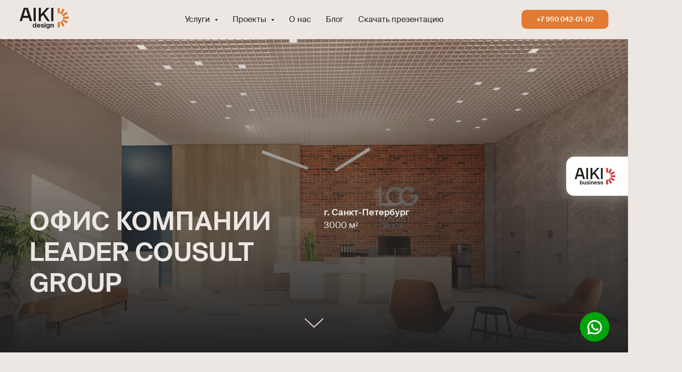

--- FILE ---
content_type: text/html; charset=UTF-8
request_url: https://aikidesign.ru/lcg
body_size: 20346
content:
<!DOCTYPE html> <html> <head> <meta charset="utf-8" /> <meta http-equiv="Content-Type" content="text/html; charset=utf-8" /> <meta name="viewport" content="width=device-width, initial-scale=1.0" /> <meta name="google-site-verification" content="707-oTQDGY3ed0QkL-_mn-bjJBpmf5DAvwTAhj4mqn8" /> <meta name="yandex-verification" content="b31f727e379ef762" /> <!--metatextblock--> <title>Офис как коворкинг компании LCG</title> <meta name="description" content="Неудобная недвижимость: из ТЭЦ в гибкий офис." /> <meta property="og:url" content="https://aikidesign.ru/lcg" /> <meta property="og:title" content="Офис как коворкинг компании LCG" /> <meta property="og:description" content="Неудобная недвижимость: из ТЭЦ в гибкий офис." /> <meta property="og:type" content="website" /> <meta property="og:image" content="https://static.tildacdn.com/tild3335-3334-4462-b537-306634633961/Picture1.png" /> <link rel="canonical" href="https://aikidesign.ru/lcg"> <!--/metatextblock--> <meta name="format-detection" content="telephone=no" /> <meta http-equiv="x-dns-prefetch-control" content="on"> <link rel="dns-prefetch" href="https://ws.tildacdn.com"> <link rel="dns-prefetch" href="https://static.tildacdn.com"> <link rel="shortcut icon" href="https://static.tildacdn.com/tild6562-6630-4139-b636-306265653138/favicon.ico" type="image/x-icon" /> <link rel="alternate" type="application/rss+xml" title="AIKIdesign" href="https://aikidesign.ru/rss.xml" /> <!-- Assets --> <script src="https://neo.tildacdn.com/js/tilda-fallback-1.0.min.js" async charset="utf-8"></script> <link rel="stylesheet" href="https://static.tildacdn.com/css/tilda-grid-3.0.min.css" type="text/css" media="all" onerror="this.loaderr='y';"/> <link rel="stylesheet" href="https://static.tildacdn.com/ws/project5120880/tilda-blocks-page38300772.min.css?t=1762532062" type="text/css" media="all" onerror="this.loaderr='y';" /> <link rel="stylesheet" href="https://static.tildacdn.com/css/tilda-animation-2.0.min.css" type="text/css" media="all" onerror="this.loaderr='y';" /> <link rel="stylesheet" href="https://static.tildacdn.com/css/tilda-cover-1.0.min.css" type="text/css" media="all" onerror="this.loaderr='y';" /> <link rel="stylesheet" href="https://static.tildacdn.com/css/tilda-slds-1.4.min.css" type="text/css" media="print" onload="this.media='all';" onerror="this.loaderr='y';" /> <noscript><link rel="stylesheet" href="https://static.tildacdn.com/css/tilda-slds-1.4.min.css" type="text/css" media="all" /></noscript> <link rel="stylesheet" href="https://static.tildacdn.com/css/tilda-menusub-1.0.min.css" type="text/css" media="print" onload="this.media='all';" onerror="this.loaderr='y';" /> <noscript><link rel="stylesheet" href="https://static.tildacdn.com/css/tilda-menusub-1.0.min.css" type="text/css" media="all" /></noscript> <link rel="stylesheet" href="https://static.tildacdn.com/css/tilda-forms-1.0.min.css" type="text/css" media="all" onerror="this.loaderr='y';" /> <link rel="stylesheet" href="https://static.tildacdn.com/css/tilda-zoom-2.0.min.css" type="text/css" media="print" onload="this.media='all';" onerror="this.loaderr='y';" /> <noscript><link rel="stylesheet" href="https://static.tildacdn.com/css/tilda-zoom-2.0.min.css" type="text/css" media="all" /></noscript> <script nomodule src="https://static.tildacdn.com/js/tilda-polyfill-1.0.min.js" charset="utf-8"></script> <script type="text/javascript">function t_onReady(func) {if(document.readyState!='loading') {func();} else {document.addEventListener('DOMContentLoaded',func);}}
function t_onFuncLoad(funcName,okFunc,time) {if(typeof window[funcName]==='function') {okFunc();} else {setTimeout(function() {t_onFuncLoad(funcName,okFunc,time);},(time||100));}}function t_throttle(fn,threshhold,scope) {return function() {fn.apply(scope||this,arguments);};}function t396_initialScale(t){var e=document.getElementById("rec"+t);if(e){var i=e.querySelector(".t396__artboard");if(i){window.tn_scale_initial_window_width||(window.tn_scale_initial_window_width=document.documentElement.clientWidth);var a=window.tn_scale_initial_window_width,r=[],n,l=i.getAttribute("data-artboard-screens");if(l){l=l.split(",");for(var o=0;o<l.length;o++)r[o]=parseInt(l[o],10)}else r=[320,480,640,960,1200];for(var o=0;o<r.length;o++){var d=r[o];a>=d&&(n=d)}var _="edit"===window.allrecords.getAttribute("data-tilda-mode"),c="center"===t396_getFieldValue(i,"valign",n,r),s="grid"===t396_getFieldValue(i,"upscale",n,r),w=t396_getFieldValue(i,"height_vh",n,r),g=t396_getFieldValue(i,"height",n,r),u=!!window.opr&&!!window.opr.addons||!!window.opera||-1!==navigator.userAgent.indexOf(" OPR/");if(!_&&c&&!s&&!w&&g&&!u){var h=parseFloat((a/n).toFixed(3)),f=[i,i.querySelector(".t396__carrier"),i.querySelector(".t396__filter")],v=Math.floor(parseInt(g,10)*h)+"px",p;i.style.setProperty("--initial-scale-height",v);for(var o=0;o<f.length;o++)f[o].style.setProperty("height","var(--initial-scale-height)");t396_scaleInitial__getElementsToScale(i).forEach((function(t){t.style.zoom=h}))}}}}function t396_scaleInitial__getElementsToScale(t){return t?Array.prototype.slice.call(t.children).filter((function(t){return t&&(t.classList.contains("t396__elem")||t.classList.contains("t396__group"))})):[]}function t396_getFieldValue(t,e,i,a){var r,n=a[a.length-1];if(!(r=i===n?t.getAttribute("data-artboard-"+e):t.getAttribute("data-artboard-"+e+"-res-"+i)))for(var l=0;l<a.length;l++){var o=a[l];if(!(o<=i)&&(r=o===n?t.getAttribute("data-artboard-"+e):t.getAttribute("data-artboard-"+e+"-res-"+o)))break}return r}window.TN_SCALE_INITIAL_VER="1.0",window.tn_scale_initial_window_width=null;</script> <script src="https://static.tildacdn.com/js/jquery-1.10.2.min.js" charset="utf-8" onerror="this.loaderr='y';"></script> <script src="https://static.tildacdn.com/js/tilda-scripts-3.0.min.js" charset="utf-8" defer onerror="this.loaderr='y';"></script> <script src="https://static.tildacdn.com/ws/project5120880/tilda-blocks-page38300772.min.js?t=1762532062" charset="utf-8" async onerror="this.loaderr='y';"></script> <script src="https://static.tildacdn.com/js/tilda-lazyload-1.0.min.js" charset="utf-8" async onerror="this.loaderr='y';"></script> <script src="https://static.tildacdn.com/js/tilda-animation-2.0.min.js" charset="utf-8" async onerror="this.loaderr='y';"></script> <script src="https://static.tildacdn.com/js/tilda-cover-1.0.min.js" charset="utf-8" async onerror="this.loaderr='y';"></script> <script src="https://static.tildacdn.com/js/tilda-zero-1.1.min.js" charset="utf-8" async onerror="this.loaderr='y';"></script> <script src="https://static.tildacdn.com/js/tilda-slds-1.4.min.js" charset="utf-8" async onerror="this.loaderr='y';"></script> <script src="https://static.tildacdn.com/js/hammer.min.js" charset="utf-8" async onerror="this.loaderr='y';"></script> <script src="https://static.tildacdn.com/js/tilda-video-1.0.min.js" charset="utf-8" async onerror="this.loaderr='y';"></script> <script src="https://static.tildacdn.com/js/tilda-menusub-1.0.min.js" charset="utf-8" async onerror="this.loaderr='y';"></script> <script src="https://static.tildacdn.com/js/tilda-menu-1.0.min.js" charset="utf-8" async onerror="this.loaderr='y';"></script> <script src="https://static.tildacdn.com/js/tilda-forms-1.0.min.js" charset="utf-8" async onerror="this.loaderr='y';"></script> <script src="https://static.tildacdn.com/js/tilda-animation-sbs-1.0.min.js" charset="utf-8" async onerror="this.loaderr='y';"></script> <script src="https://static.tildacdn.com/js/tilda-zoom-2.0.min.js" charset="utf-8" async onerror="this.loaderr='y';"></script> <script src="https://static.tildacdn.com/js/tilda-zero-scale-1.0.min.js" charset="utf-8" async onerror="this.loaderr='y';"></script> <script src="https://static.tildacdn.com/js/tilda-zero-fixed-1.0.min.js" charset="utf-8" async onerror="this.loaderr='y';"></script> <script src="https://static.tildacdn.com/js/tilda-skiplink-1.0.min.js" charset="utf-8" async onerror="this.loaderr='y';"></script> <script src="https://static.tildacdn.com/js/tilda-events-1.0.min.js" charset="utf-8" async onerror="this.loaderr='y';"></script> <!-- nominify begin --><link rel="stylesheet" href="https://cdn.envybox.io/widget/cbk.css"> <script type="text/javascript" src="https://cdn.envybox.io/widget/cbk.js?wcb_code=7986eb844f0fd96fea3262842793c36c" charset="UTF-8" async></script><!-- nominify end --><script type="text/javascript">window.dataLayer=window.dataLayer||[];</script> <!-- Google Tag Manager --> <script type="text/javascript">(function(w,d,s,l,i){w[l]=w[l]||[];w[l].push({'gtm.start':new Date().getTime(),event:'gtm.js'});var f=d.getElementsByTagName(s)[0],j=d.createElement(s),dl=l!='dataLayer'?'&l='+l:'';j.async=true;j.src='https://www.googletagmanager.com/gtm.js?id='+i+dl;f.parentNode.insertBefore(j,f);})(window,document,'script','dataLayer','GTM-TMFWB8M');</script> <!-- End Google Tag Manager --> <script type="text/javascript">(function() {if((/bot|google|yandex|baidu|bing|msn|duckduckbot|teoma|slurp|crawler|spider|robot|crawling|facebook/i.test(navigator.userAgent))===false&&typeof(sessionStorage)!='undefined'&&sessionStorage.getItem('visited')!=='y'&&document.visibilityState){var style=document.createElement('style');style.type='text/css';style.innerHTML='@media screen and (min-width: 980px) {.t-records {opacity: 0;}.t-records_animated {-webkit-transition: opacity ease-in-out .2s;-moz-transition: opacity ease-in-out .2s;-o-transition: opacity ease-in-out .2s;transition: opacity ease-in-out .2s;}.t-records.t-records_visible {opacity: 1;}}';document.getElementsByTagName('head')[0].appendChild(style);function t_setvisRecs(){var alr=document.querySelectorAll('.t-records');Array.prototype.forEach.call(alr,function(el) {el.classList.add("t-records_animated");});setTimeout(function() {Array.prototype.forEach.call(alr,function(el) {el.classList.add("t-records_visible");});sessionStorage.setItem("visited","y");},400);}
document.addEventListener('DOMContentLoaded',t_setvisRecs);}})();</script></head> <body class="t-body" style="margin:0;"> <!--allrecords--> <div id="allrecords" class="t-records" data-hook="blocks-collection-content-node" data-tilda-project-id="5120880" data-tilda-page-id="38300772" data-tilda-page-alias="lcg" data-tilda-formskey="1c1d4a2ad7d1d590393d63b725120880" data-tilda-imgoptimoff="yes" data-tilda-lazy="yes" data-tilda-root-zone="com" data-tilda-project-headcode="yes" data-tilda-project-country="RU"> <!--header--> <header id="t-header" class="t-records" data-hook="blocks-collection-content-node" data-tilda-project-id="5120880" data-tilda-page-id="26555800" data-tilda-page-alias="header" data-tilda-formskey="1c1d4a2ad7d1d590393d63b725120880" data-tilda-imgoptimoff="yes" data-tilda-lazy="yes" data-tilda-root-zone="com" data-tilda-project-headcode="yes" data-tilda-project-country="RU"> <div id="rec484649086" class="r t-rec t-rec_pt_0" style="padding-top:0px;background-color:#ede7e3; " data-animationappear="off" data-record-type="257" data-bg-color="#ede7e3"> <!-- T228 --> <div id="nav484649086marker"></div> <div class="tmenu-mobile"> <div class="tmenu-mobile__container"> <div class="tmenu-mobile__burgerlogo"> <a href="https://aikidesign.ru/"> <img
src="https://static.tildacdn.com/tild3838-6663-4538-b037-613734353336/AIKIdesign.svg"
class="tmenu-mobile__imglogo"
imgfield="img"
style="max-width: 100px; width: 100px;"
alt="Дизайн-бюро"> </a> </div> <button type="button"
class="t-menuburger t-menuburger_first "
aria-label="Навигационное меню"
aria-expanded="false"> <span style="background-color:#4d4f54;"></span> <span style="background-color:#4d4f54;"></span> <span style="background-color:#4d4f54;"></span> <span style="background-color:#4d4f54;"></span> </button> <script>function t_menuburger_init(recid) {var rec=document.querySelector('#rec' + recid);if(!rec) return;var burger=rec.querySelector('.t-menuburger');if(!burger) return;var isSecondStyle=burger.classList.contains('t-menuburger_second');if(isSecondStyle&&!window.isMobile&&!('ontouchend' in document)) {burger.addEventListener('mouseenter',function() {if(burger.classList.contains('t-menuburger-opened')) return;burger.classList.remove('t-menuburger-unhovered');burger.classList.add('t-menuburger-hovered');});burger.addEventListener('mouseleave',function() {if(burger.classList.contains('t-menuburger-opened')) return;burger.classList.remove('t-menuburger-hovered');burger.classList.add('t-menuburger-unhovered');setTimeout(function() {burger.classList.remove('t-menuburger-unhovered');},300);});}
burger.addEventListener('click',function() {if(!burger.closest('.tmenu-mobile')&&!burger.closest('.t450__burger_container')&&!burger.closest('.t466__container')&&!burger.closest('.t204__burger')&&!burger.closest('.t199__js__menu-toggler')) {burger.classList.toggle('t-menuburger-opened');burger.classList.remove('t-menuburger-unhovered');}});var menu=rec.querySelector('[data-menu="yes"]');if(!menu) return;var menuLinks=menu.querySelectorAll('.t-menu__link-item');var submenuClassList=['t978__menu-link_hook','t978__tm-link','t966__tm-link','t794__tm-link','t-menusub__target-link'];Array.prototype.forEach.call(menuLinks,function(link) {link.addEventListener('click',function() {var isSubmenuHook=submenuClassList.some(function(submenuClass) {return link.classList.contains(submenuClass);});if(isSubmenuHook) return;burger.classList.remove('t-menuburger-opened');});});menu.addEventListener('clickedAnchorInTooltipMenu',function() {burger.classList.remove('t-menuburger-opened');});}
t_onReady(function() {t_onFuncLoad('t_menuburger_init',function(){t_menuburger_init('484649086');});});</script> <style>.t-menuburger{position:relative;flex-shrink:0;width:28px;height:20px;padding:0;border:none;background-color:transparent;outline:none;-webkit-transform:rotate(0deg);transform:rotate(0deg);transition:transform .5s ease-in-out;cursor:pointer;z-index:999;}.t-menuburger span{display:block;position:absolute;width:100%;opacity:1;left:0;-webkit-transform:rotate(0deg);transform:rotate(0deg);transition:.25s ease-in-out;height:3px;background-color:#000;}.t-menuburger span:nth-child(1){top:0px;}.t-menuburger span:nth-child(2),.t-menuburger span:nth-child(3){top:8px;}.t-menuburger span:nth-child(4){top:16px;}.t-menuburger__big{width:42px;height:32px;}.t-menuburger__big span{height:5px;}.t-menuburger__big span:nth-child(2),.t-menuburger__big span:nth-child(3){top:13px;}.t-menuburger__big span:nth-child(4){top:26px;}.t-menuburger__small{width:22px;height:14px;}.t-menuburger__small span{height:2px;}.t-menuburger__small span:nth-child(2),.t-menuburger__small span:nth-child(3){top:6px;}.t-menuburger__small span:nth-child(4){top:12px;}.t-menuburger-opened span:nth-child(1){top:8px;width:0%;left:50%;}.t-menuburger-opened span:nth-child(2){-webkit-transform:rotate(45deg);transform:rotate(45deg);}.t-menuburger-opened span:nth-child(3){-webkit-transform:rotate(-45deg);transform:rotate(-45deg);}.t-menuburger-opened span:nth-child(4){top:8px;width:0%;left:50%;}.t-menuburger-opened.t-menuburger__big span:nth-child(1){top:6px;}.t-menuburger-opened.t-menuburger__big span:nth-child(4){top:18px;}.t-menuburger-opened.t-menuburger__small span:nth-child(1),.t-menuburger-opened.t-menuburger__small span:nth-child(4){top:6px;}@media (hover),(min-width:0\0){.t-menuburger_first:hover span:nth-child(1){transform:translateY(1px);}.t-menuburger_first:hover span:nth-child(4){transform:translateY(-1px);}.t-menuburger_first.t-menuburger__big:hover span:nth-child(1){transform:translateY(3px);}.t-menuburger_first.t-menuburger__big:hover span:nth-child(4){transform:translateY(-3px);}}.t-menuburger_second span:nth-child(2),.t-menuburger_second span:nth-child(3){width:80%;left:20%;right:0;}@media (hover),(min-width:0\0){.t-menuburger_second.t-menuburger-hovered span:nth-child(2),.t-menuburger_second.t-menuburger-hovered span:nth-child(3){animation:t-menuburger-anim 0.3s ease-out normal forwards;}.t-menuburger_second.t-menuburger-unhovered span:nth-child(2),.t-menuburger_second.t-menuburger-unhovered span:nth-child(3){animation:t-menuburger-anim2 0.3s ease-out normal forwards;}}.t-menuburger_second.t-menuburger-opened span:nth-child(2),.t-menuburger_second.t-menuburger-opened span:nth-child(3){left:0;right:0;width:100%!important;}.t-menuburger_third span:nth-child(4){width:70%;left:unset;right:0;}@media (hover),(min-width:0\0){.t-menuburger_third:not(.t-menuburger-opened):hover span:nth-child(4){width:100%;}}.t-menuburger_third.t-menuburger-opened span:nth-child(4){width:0!important;right:50%;}.t-menuburger_fourth{height:12px;}.t-menuburger_fourth.t-menuburger__small{height:8px;}.t-menuburger_fourth.t-menuburger__big{height:18px;}.t-menuburger_fourth span:nth-child(2),.t-menuburger_fourth span:nth-child(3){top:4px;opacity:0;}.t-menuburger_fourth span:nth-child(4){top:8px;}.t-menuburger_fourth.t-menuburger__small span:nth-child(2),.t-menuburger_fourth.t-menuburger__small span:nth-child(3){top:3px;}.t-menuburger_fourth.t-menuburger__small span:nth-child(4){top:6px;}.t-menuburger_fourth.t-menuburger__small span:nth-child(2),.t-menuburger_fourth.t-menuburger__small span:nth-child(3){top:3px;}.t-menuburger_fourth.t-menuburger__small span:nth-child(4){top:6px;}.t-menuburger_fourth.t-menuburger__big span:nth-child(2),.t-menuburger_fourth.t-menuburger__big span:nth-child(3){top:6px;}.t-menuburger_fourth.t-menuburger__big span:nth-child(4){top:12px;}@media (hover),(min-width:0\0){.t-menuburger_fourth:not(.t-menuburger-opened):hover span:nth-child(1){transform:translateY(1px);}.t-menuburger_fourth:not(.t-menuburger-opened):hover span:nth-child(4){transform:translateY(-1px);}.t-menuburger_fourth.t-menuburger__big:not(.t-menuburger-opened):hover span:nth-child(1){transform:translateY(3px);}.t-menuburger_fourth.t-menuburger__big:not(.t-menuburger-opened):hover span:nth-child(4){transform:translateY(-3px);}}.t-menuburger_fourth.t-menuburger-opened span:nth-child(1),.t-menuburger_fourth.t-menuburger-opened span:nth-child(4){top:4px;}.t-menuburger_fourth.t-menuburger-opened span:nth-child(2),.t-menuburger_fourth.t-menuburger-opened span:nth-child(3){opacity:1;}@keyframes t-menuburger-anim{0%{width:80%;left:20%;right:0;}50%{width:100%;left:0;right:0;}100%{width:80%;left:0;right:20%;}}@keyframes t-menuburger-anim2{0%{width:80%;left:0;}50%{width:100%;right:0;left:0;}100%{width:80%;left:20%;right:0;}}</style> </div> </div> <style>.tmenu-mobile{background-color:#111;display:none;width:100%;top:0;z-index:990;}.tmenu-mobile_positionfixed{position:fixed;}.tmenu-mobile__text{color:#fff;}.tmenu-mobile__container{min-height:64px;padding:20px;position:relative;box-sizing:border-box;display:-webkit-flex;display:-ms-flexbox;display:flex;-webkit-align-items:center;-ms-flex-align:center;align-items:center;-webkit-justify-content:space-between;-ms-flex-pack:justify;justify-content:space-between;}.tmenu-mobile__list{display:block;}.tmenu-mobile__burgerlogo{display:inline-block;font-size:24px;font-weight:400;white-space:nowrap;vertical-align:middle;}.tmenu-mobile__imglogo{height:auto;display:block;max-width:300px!important;box-sizing:border-box;padding:0;margin:0 auto;}@media screen and (max-width:980px){.tmenu-mobile__menucontent_hidden{display:none;height:100%;}.tmenu-mobile{display:block;}}@media screen and (max-width:980px){#rec484649086 .tmenu-mobile{background-color:#ede7e3;}#rec484649086 .t-menuburger{-webkit-order:1;-ms-flex-order:1;order:1;}}</style> <style> #rec484649086 .tmenu-mobile__burgerlogo a{color:#ffffff;}</style> <style> #rec484649086 .tmenu-mobile__burgerlogo__title{color:#ffffff;}</style> <div id="nav484649086" class="t228 t228__positionfixed tmenu-mobile__menucontent_hidden" style="background-color: rgba(237,231,227,1); " data-bgcolor-hex="#ede7e3" data-bgcolor-rgba="rgba(237,231,227,1)" data-navmarker="nav484649086marker" data-appearoffset="" data-bgopacity-two="" data-menushadow="" data-menushadow-css="" data-bgopacity="1" data-menu-items-align="center" data-menu="yes"> <div class="t228__maincontainer " style=""> <div class="t228__padding40px"></div> <div class="t228__leftside"> <div class="t228__leftcontainer"> <a href="https://aikidesign.ru/" class="t228__imgwrapper"> <img class="t228__imglogo t228__imglogomobile"
src="https://static.tildacdn.com/tild3838-6663-4538-b037-613734353336/AIKIdesign.svg"
imgfield="img"
style="max-width: 100px; width: 100px; min-width: 100px; height: auto; display: block;"
alt="Дизайн-бюро"> </a> </div> </div> <div class="t228__centerside "> <nav class="t228__centercontainer"> <ul role="list" class="t228__list t-menu__list t228__list_hidden"> <li class="t228__list_item"
style="padding:0 15px 0 0;"> <a class="t-menu__link-item"
href=""
aria-expanded="false" role="button" data-menu-submenu-hook="link_sub1_484649086" data-menu-item-number="1">
Услуги
</a> <div class="t-menusub" data-submenu-hook="link_sub1_484649086" data-submenu-margin="15px" data-add-submenu-arrow="on"> <div class="t-menusub__menu"> <div class="t-menusub__content"> <ul role="list" class="t-menusub__list"> <li class="t-menusub__list-item t-name t-name_xs"> <a class="t-menusub__link-item t-name t-name_xs"
href="/testfit" data-menu-item-number="1">Тест-фит</a> </li> <li class="t-menusub__list-item t-name t-name_xs"> <a class="t-menusub__link-item t-name t-name_xs"
href="/sercive_design_concept" data-menu-item-number="1">Разработка дизайн-проекта</a> </li> <li class="t-menusub__list-item t-name t-name_xs"> <a class="t-menusub__link-item t-name t-name_xs"
href="/sercive_decoration_and_redesign" data-menu-item-number="1">Декорирование пространства </a> </li> </ul> </div> </div> </div> </li> <li class="t228__list_item"
style="padding:0 15px;"> <a class="t-menu__link-item"
href=""
aria-expanded="false" role="button" data-menu-submenu-hook="link_sub2_484649086" data-menu-item-number="2">
Проекты
</a> <div class="t-menusub" data-submenu-hook="link_sub2_484649086" data-submenu-margin="15px" data-add-submenu-arrow="on"> <div class="t-menusub__menu"> <div class="t-menusub__content"> <ul role="list" class="t-menusub__list"> <li class="t-menusub__list-item t-name t-name_xs"> <a class="t-menusub__link-item t-name t-name_xs"
href="https://aikidesign.ru/main#projects#!/tab/485459751-1" data-menu-item-number="2">Все</a> </li> <li class="t-menusub__list-item t-name t-name_xs"> <a class="t-menusub__link-item t-name t-name_xs"
href="https://aikidesign.ru/main#projects#!/tab/485459751-2" data-menu-item-number="2">Коворкинги и офисы</a> </li> <li class="t-menusub__list-item t-name t-name_xs"> <a class="t-menusub__link-item t-name t-name_xs"
href="https://aikidesign.ru/main#projects#!/tab/485459751-3" data-menu-item-number="2">Апарт-отели</a> </li> </ul> </div> </div> </div> </li> <li class="t228__list_item"
style="padding:0 15px;"> <a class="t-menu__link-item"
href="/main#filosofy" data-menu-submenu-hook="" data-menu-item-number="3">
О нас
</a> </li> <li class="t228__list_item"
style="padding:0 15px;"> <a class="t-menu__link-item"
href="https://aikidesign.ru/aikiblog" data-menu-submenu-hook="" data-menu-item-number="4">
Блог
</a> </li> <li class="t228__list_item"
style="padding:0 0 0 15px;"> <a class="t-menu__link-item"
href="https://disk.yandex.ru/d/NjPFn2weBbHfrg"
target="_blank" data-menu-submenu-hook="" data-menu-item-number="5">
Скачать презентацию
</a> </li> </ul> </nav> </div> <div class="t228__rightside"> <div class="t228__rightcontainer"> <div class="t228__right_buttons"> <div class="t228__right_buttons_wrap"> <div class="t228__right_buttons_but"> <a
class="t-btn t-btnflex t-btnflex_type_button t-btnflex_sm js-click-stat"
href="tel:+79500420102" data-tilda-event-name="/tilda/click/rec484649086/button1"> <span class="t-btnflex__text">+7 950 042-01-02</span> <style>#rec484649086 .t-btnflex.t-btnflex_type_button {color:#ffffff;background-color:#e37b32;border-style:none !important;border-radius:10px;box-shadow:none !important;font-weight:500;text-transform:uppercase;transition-duration:0.2s;transition-property:background-color,color,border-color,box-shadow,opacity,transform,gap;transition-timing-function:ease-in-out;}</style> </a> </div> </div> </div> </div> </div> <div class="t228__padding40px"> </div> </div> </div> <style>@media screen and (max-width:980px){#rec484649086 .t228__leftcontainer{display:none;}}</style> <style>@media screen and (max-width:980px){#rec484649086 .t228__leftcontainer{padding:20px;}#rec484649086 .t228__imglogo{padding:20px 0;}#rec484649086 .t228{position:static;}}</style> <script>window.addEventListener('load',function() {t_onFuncLoad('t228_setWidth',function() {t228_setWidth('484649086');});});window.addEventListener('resize',t_throttle(function() {t_onFuncLoad('t228_setWidth',function() {t228_setWidth('484649086');});t_onFuncLoad('t_menu__setBGcolor',function() {t_menu__setBGcolor('484649086','.t228');});}));t_onReady(function() {t_onFuncLoad('t_menu__highlightActiveLinks',function() {t_menu__highlightActiveLinks('.t228__list_item a');});t_onFuncLoad('t_menu__findAnchorLinks',function() {t_menu__findAnchorLinks('484649086','.t228__list_item a');});t_onFuncLoad('t228__init',function() {t228__init('484649086');});t_onFuncLoad('t_menu__setBGcolor',function() {t_menu__setBGcolor('484649086','.t228');});t_onFuncLoad('t_menu__interactFromKeyboard',function() {t_menu__interactFromKeyboard('484649086');});t_onFuncLoad('t228_setWidth',function() {t228_setWidth('484649086');});t_onFuncLoad('t_menu__createMobileMenu',function() {t_menu__createMobileMenu('484649086','.t228');});});</script> <style>#rec484649086 .t-menu__link-item{-webkit-transition:color 0.3s ease-in-out,opacity 0.3s ease-in-out;transition:color 0.3s ease-in-out,opacity 0.3s ease-in-out;}#rec484649086 .t-menu__link-item:not(.t-active):not(.tooltipstered):hover{color:#e37b32 !important;}#rec484649086 .t-menu__link-item:not(.t-active):not(.tooltipstered):focus-visible{color:#e37b32 !important;}@supports (overflow:-webkit-marquee) and (justify-content:inherit){#rec484649086 .t-menu__link-item,#rec484649086 .t-menu__link-item.t-active{opacity:1 !important;}}</style> <script>t_onReady(function() {setTimeout(function(){t_onFuncLoad('t_menusub_init',function() {t_menusub_init('484649086');});},500);});</script> <style>#rec484649086 .t-menusub__link-item{-webkit-transition:color 0.3s ease-in-out,opacity 0.3s ease-in-out;transition:color 0.3s ease-in-out,opacity 0.3s ease-in-out;}#rec484649086 .t-menusub__link-item.t-active{color:#787b80 !important;}#rec484649086 .t-menusub__link-item:not(.t-active):not(.tooltipstered):hover{color:#e37b32 !important;}@supports (overflow:-webkit-marquee) and (justify-content:inherit){#rec484649086 .t-menusub__link-item,#rec484649086 .t-menusub__link-item.t-active{opacity:1 !important;}}@media screen and (max-width:980px){#rec484649086 .t-menusub__menu .t-menusub__link-item{color:#4d4f54 !important;}#rec484649086 .t-menusub__menu .t-menusub__link-item.t-active{color:#787b80 !important;}}@media screen and (min-width:981px){#rec484649086 .t-menusub__menu{background-color:#ede7e3;border-radius:15px;}}#rec484649086 .t-menusub__menu_top:after{border-top-color:#ede7e3;}#rec484649086 .t-menusub__menu_bottom:after{border-bottom-color:#ede7e3;}</style> <style> #rec484649086 a.t-menusub__link-item{color:#4d4f54;font-weight:400;}</style> <style> #rec484649086 .t228__leftcontainer a{color:#ffffff;}#rec484649086 a.t-menu__link-item{color:#212121;font-weight:400;}#rec484649086 .t228__right_langs_lang a{color:#212121;font-weight:400;}#rec484649086 .t228__right_descr{font-size:18px;}</style> <style> #rec484649086 .t228__logo{color:#ffffff;}</style> </div> <div id="rec871465456" class="r t-rec t-screenmin-640px" style=" " data-animationappear="off" data-record-type="396" data-screen-min="640px"> <!-- T396 --> <style>#rec871465456 .t396__artboard {position:absolute;width:100%;z-index:990;}#rec871465456 .t396__artboard {min-height:440px;height:100vh;overflow:visible;}#rec871465456 .t396__filter {min-height:440px;height:100vh;}#rec871465456 .t396__carrier{min-height:440px;height:100vh;background-position:center center;background-attachment:scroll;background-size:cover;background-repeat:no-repeat;}@media screen and (max-width:1199px) {#rec871465456 .t396__artboard,#rec871465456 .t396__filter,#rec871465456 .t396__carrier {}#rec871465456 .t396__filter {}#rec871465456 .t396__carrier {background-attachment:scroll;}}@media screen and (max-width:959px) {#rec871465456 .t396__artboard,#rec871465456 .t396__filter,#rec871465456 .t396__carrier {}#rec871465456 .t396__filter {}#rec871465456 .t396__carrier {background-attachment:scroll;}}@media screen and (max-width:639px) {#rec871465456 .t396__artboard,#rec871465456 .t396__filter,#rec871465456 .t396__carrier {}#rec871465456 .t396__filter {}#rec871465456 .t396__carrier {background-attachment:scroll;}}@media screen and (max-width:479px) {#rec871465456 .t396__artboard,#rec871465456 .t396__filter,#rec871465456 .t396__carrier {}#rec871465456 .t396__filter {}#rec871465456 .t396__carrier {background-attachment:scroll;}}#rec871465456 .tn-elem[data-elem-id="1740469612142"]{z-index:3;top:calc(50vh - 40px + 0px);left:calc(100% - 236px + 110px);width:236px;height:80px;}#rec871465456 .tn-elem[data-elem-id="1740469612142"] .tn-atom {border-radius:16px 16px 16px 16px;background-color:#ffffff;background-position:center center;border-color:transparent ;border-style:solid ;box-shadow:0px 0px 30px 0px rgba(212,199,188,0.5);transition:background-color var(--t396-speedhover,0s) ease-in-out,color var(--t396-speedhover,0s) ease-in-out,border-color var(--t396-speedhover,0s) ease-in-out,box-shadow var(--t396-shadowshoverspeed,0.2s) ease-in-out;}@media screen and (max-width:1199px) {}@media screen and (max-width:959px) {#rec871465456 .tn-elem[data-elem-id="1740469612142"] {left:calc(100% - 236px + 106px);width:226px;}}@media screen and (max-width:639px) {}@media screen and (max-width:479px) {}#rec871465456 .tn-elem[data-elem-id="1740470072746"]{z-index:4;top:calc(50vh - 51.5px + 0px);left:calc(100% - 110px + -1px);width:110px;height:auto;}#rec871465456 .tn-elem[data-elem-id="1740470072746"] .tn-atom {border-radius:0px 0px 0px 0px;background-position:center center;border-color:transparent ;border-style:solid ;transition:background-color var(--t396-speedhover,0s) ease-in-out,color var(--t396-speedhover,0s) ease-in-out,border-color var(--t396-speedhover,0s) ease-in-out,box-shadow var(--t396-shadowshoverspeed,0.2s) ease-in-out;}#rec871465456 .tn-elem[data-elem-id="1740470072746"] .tn-atom__img {border-radius:0px 0px 0px 0px;}@media screen and (max-width:1199px) {#rec871465456 .tn-elem[data-elem-id="1740470072746"] {height:auto;}}@media screen and (max-width:959px) {#rec871465456 .tn-elem[data-elem-id="1740470072746"] {height:auto;}}@media screen and (max-width:639px) {#rec871465456 .tn-elem[data-elem-id="1740470072746"] {height:auto;}}@media screen and (max-width:479px) {#rec871465456 .tn-elem[data-elem-id="1740470072746"] {height:auto;}}</style> <div class='t396'> <div class="t396__artboard" data-artboard-recid="871465456" data-artboard-screens="320,480,640,960,1200" data-artboard-height="440" data-artboard-valign="center" data-artboard-height_vh="100" data-artboard-upscale="grid" data-artboard-ovrflw="visible" data-artboard-pos="absolute" data-artboard-fixed-need-js="y"> <div class="t396__carrier" data-artboard-recid="871465456"></div> <div class="t396__filter" data-artboard-recid="871465456"></div> <div class='t396__elem tn-elem tn-elem__8714654561740469612142' data-elem-id='1740469612142' data-elem-type='shape' data-field-top-value="0" data-field-left-value="110" data-field-height-value="80" data-field-width-value="236" data-field-axisy-value="center" data-field-axisx-value="right" data-field-container-value="window" data-field-topunits-value="px" data-field-leftunits-value="px" data-field-heightunits-value="px" data-field-widthunits-value="px" data-field-left-res-640-value="106" data-field-width-res-640-value="226"> <div class='tn-atom'> </div> </div> <div class='t396__elem tn-elem tn-elem__8714654561740470072746' data-elem-id='1740470072746' data-elem-type='image' data-field-top-value="0" data-field-left-value="-1" data-field-height-value="103" data-field-width-value="110" data-field-axisy-value="center" data-field-axisx-value="right" data-field-container-value="window" data-field-topunits-value="px" data-field-leftunits-value="%" data-field-heightunits-value="px" data-field-widthunits-value="px" data-field-filewidth-value="321" data-field-fileheight-value="300" data-field-widthmode-value="fixed" data-field-heightmode-value="hug"> <a class='tn-atom' href="https://aikibusiness.ru/" target="_blank"> <img class='tn-atom__img t-img' data-original='https://static.tildacdn.com/tild3731-6232-4733-a462-663861613839/AIKIbusiness.svg'
src='https://static.tildacdn.com/tild3731-6232-4733-a462-663861613839/AIKIbusiness.svg'
alt='' imgfield='tn_img_1740470072746'
/> </a> </div> </div> </div> <script>t_onReady(function() {t_onFuncLoad('t396_init',function() {t396_init('871465456');});});</script> <!-- /T396 --> </div> <div id="rec1471826971" class="r t-rec" style=" " data-animationappear="off" data-record-type="131"> <!-- T123 --> <div class="t123"> <div class="t-container_100 "> <div class="t-width t-width_100 "> <!-- nominify begin --> <script type="text/javascript">
// Для стандартных форм (не в Zero Block)
if (document.readyState !== 'loading') {
attachFormSuccessListeners();
} else {
document.addEventListener('DOMContentLoaded', attachFormSuccessListeners);
}

function attachFormSuccessListeners() {
var forms = document.querySelectorAll('.js-form-proccess');
Array.prototype.forEach.call(forms, function (form) {
form.addEventListener('tildaform:aftersuccess', function () {
ym(90572334,'reachGoal','zayavka');
});
});
}

// Для форм в Zero Block
function t396_onSuccess(form) {
if (!form) return;
if (form instanceof jQuery) {
form = form.get(0);
}

ym(90572334,'reachGoal','zayavka');

// Чтобы сохранить стандартное поведение (например, редирект на success URL)
var successUrl = form.getAttribute('data-success-url');
if (successUrl && successUrl.length > 0) {
window.location.href = successUrl;
}

// Или показать success сообщение, если настроено (но Tilda может обрабатывать это автоматически)
}
</script> <!-- nominify end --> </div> </div> </div> </div> <div id="rec537733224" class="r t-rec" style=" " data-record-type="217"> <!-- t190 --> <div class="t190"> <button type="button"
class="t190__button t190__button_circle"
aria-label="Вернуться к началу страницы"> <svg role="presentation" xmlns="http://www.w3.org/2000/svg" xmlns:xlink="http://www.w3.org/1999/xlink" x="0px" y="0px"
width="50px" height="50px" viewBox="0 0 48 48" enable-background="new 0 0 48 48" xml:space="preserve"> <path style="fill:#212121;" d="M47.875,24c0,13.186-10.689,23.875-23.875,23.875S0.125,37.186,0.125,24S10.814,0.125,24,0.125
S47.875,10.814,47.875,24z M25.503,16.881l6.994,7.049c0.583,0.588,1.532,0.592,2.121,0.008c0.588-0.583,0.592-1.533,0.008-2.122
l-9.562-9.637c-0.281-0.283-0.664-0.443-1.063-0.443c0,0,0,0-0.001,0c-0.399,0-0.782,0.159-1.063,0.442l-9.591,9.637
c-0.584,0.587-0.583,1.537,0.005,2.121c0.292,0.292,0.675,0.437,1.058,0.437c0.385,0,0.77-0.147,1.063-0.442L22.5,16.87v19.163
c0,0.828,0.671,1.5,1.5,1.5s1.5-0.672,1.5-1.5L25.503,16.881z"/> </svg> </button> </div> <style>#rec537733224 .t190{left:30px;right:unset;bottom:30px;}</style> <script>t_onReady(function() {var rec=document.querySelector('#rec537733224');if(!rec) return;var wrapperBlock=rec.querySelector('.t190');if(!wrapperBlock) return;wrapperBlock.style.display='none';window.addEventListener('scroll',t_throttle(function() {if(window.pageYOffset>300) {if(wrapperBlock.style.display==='none') wrapperBlock.style.display='block';} else {if(wrapperBlock.style.display==='block') wrapperBlock.style.display='none';}}));t_onFuncLoad('t190_init',function() {t190_init(537733224);});});</script> </div> </header> <!--/header--> <div id="rec618951026" class="r t-rec t-rec_pb_0" style="padding-bottom:0px; " data-animationappear="off" data-record-type="910"> <!-- cover --> <div class="t-cover" id="recorddiv618951026"bgimgfield="img"style="height:100vh;background-image:url('https://thb.tildacdn.com/tild6538-3335-4731-a166-353339363533/-/resize/20x/Picture1.png');"> <div class="t-cover__carrier" id="coverCarry618951026"data-content-cover-id="618951026"data-content-cover-bg="https://static.tildacdn.com/tild6538-3335-4731-a166-353339363533/Picture1.png"data-display-changed="true"data-content-cover-height="100vh"data-content-cover-parallax="fixed"data-content-use-image-for-mobile-cover=""style="height:100vh; "itemscope itemtype="http://schema.org/ImageObject"><meta itemprop="image" content="https://static.tildacdn.com/tild6538-3335-4731-a166-353339363533/Picture1.png"></div> <div class="t-cover__filter" style="height:100vh;background-image: linear-gradient(to bottom, rgba(33,33,33,0), rgba(33,33,33,1));"></div> <div class="t-container"> <div class="t-cover__wrapper t-valign_bottom" style="height:100vh;"> <div data-hook-content="covercontent"> <div class="t910__col t-col t-col_6 "> <h1 class="t910__title t-title t-title_md t-animate" data-animate-style="fadeindown" data-animate-group="yes" field="title">ОФИС КОМПАНИИ LEADER COUSULT GROUP</h1> </div> <div class="t910__col t-col t-col_6 "> <div class="t910__descr t910__descr_center t-descr t-descr_xxxl t-animate" data-animate-style="fadeinright" data-animate-group="yes" field="descr"><span style="font-weight: 500;">г. Санкт-Петербург</span><br />3000 м²</div> </div> </div> </div> </div> <!-- arrow --> <div class="t-cover__arrow"><div class="t-cover__arrow-wrapper t-cover__arrow-wrapper_animated"><div class="t-cover__arrow_mobile"><svg role="presentation" class="t-cover__arrow-svg" style="fill:#ede7e3;" x="0px" y="0px" width="38.417px" height="18.592px" viewBox="0 0 38.417 18.592" style="enable-background:new 0 0 38.417 18.592;"><g><path d="M19.208,18.592c-0.241,0-0.483-0.087-0.673-0.261L0.327,1.74c-0.408-0.372-0.438-1.004-0.066-1.413c0.372-0.409,1.004-0.439,1.413-0.066L19.208,16.24L36.743,0.261c0.411-0.372,1.042-0.342,1.413,0.066c0.372,0.408,0.343,1.041-0.065,1.413L19.881,18.332C19.691,18.505,19.449,18.592,19.208,18.592z"/></g></svg></div></div></div> <!-- arrow --> </div> <style> #rec618951026 .t910__uptitle{font-size:18px;color:#ede7e3;}#rec618951026 .t910__title{color:#ede7e3;font-family:'Suisse';}#rec618951026 .t910__descr{font-size:18px;color:#ede7e3;}</style> </div> <div id="rec618951028" class="r t-rec t-rec_pt_90 t-rec_pb_15" style="padding-top:90px;padding-bottom:15px; " data-record-type="60"> <!-- T050 --> <div class="t050"> <div class="t-container t-align_left"> <div class="t-col t-col_12 "> <div class="t050__title t-title t-title_xxl" field="title">ЗАДАЧА</div> </div> </div> </div> <style> #rec618951028 .t050__uptitle{text-transform:uppercase;}#rec618951028 .t050__title{font-weight:500;}@media screen and (min-width:480px){#rec618951028 .t050__title{font-size:30px;}}</style> </div> <div id="rec618951029" class="r t-rec" style="background-color:#ede7e3; " data-animationappear="off" data-record-type="396" data-bg-color="#ede7e3"> <!-- T396 --> <style>#rec618951029 .t396__artboard {height:64px;}#rec618951029 .t396__filter {height:64px;}#rec618951029 .t396__carrier{height:64px;background-position:center center;background-attachment:scroll;background-size:cover;background-repeat:no-repeat;}@media screen and (max-width:1199px) {#rec618951029 .t396__artboard,#rec618951029 .t396__filter,#rec618951029 .t396__carrier {}#rec618951029 .t396__filter {}#rec618951029 .t396__carrier {background-attachment:scroll;}}@media screen and (max-width:959px) {#rec618951029 .t396__artboard,#rec618951029 .t396__filter,#rec618951029 .t396__carrier {}#rec618951029 .t396__filter {}#rec618951029 .t396__carrier {background-attachment:scroll;}}@media screen and (max-width:639px) {#rec618951029 .t396__artboard,#rec618951029 .t396__filter,#rec618951029 .t396__carrier {}#rec618951029 .t396__filter {}#rec618951029 .t396__carrier {background-attachment:scroll;}}@media screen and (max-width:479px) {#rec618951029 .t396__artboard,#rec618951029 .t396__filter,#rec618951029 .t396__carrier {}#rec618951029 .t396__filter {}#rec618951029 .t396__carrier {background-attachment:scroll;}}#rec618951029 .tn-elem[data-elem-id="1644406742923"]{z-index:4;top:calc(32px - 0px + -1px);left:calc(50% - 16px + -567px);width:32px;height:auto;}@media (min-width:1200px) {#rec618951029 .tn-elem.t396__elem--anim-hidden[data-elem-id="1644406742923"] {opacity:0;}}#rec618951029 .tn-elem[data-elem-id="1644406742923"] .tn-atom{background-position:center center;border-color:transparent ;border-style:solid ;transition:background-color var(--t396-speedhover,0s) ease-in-out,color var(--t396-speedhover,0s) ease-in-out,border-color var(--t396-speedhover,0s) ease-in-out,box-shadow var(--t396-shadowshoverspeed,0.2s) ease-in-out;}#rec618951029 .tn-elem[data-elem-id="1644406742923"] .tn-atom__img {}@media screen and (max-width:1199px) {#rec618951029 .tn-elem[data-elem-id="1644406742923"] {top:calc(32px - 0px + -1px);left:calc(50% - 16px + -456px);height:auto;}}@media screen and (max-width:959px) {#rec618951029 .tn-elem[data-elem-id="1644406742923"] {top:calc(32px - 0px + 1px);left:calc(50% - 16px + -296px);height:auto;}}@media screen and (max-width:639px) {#rec618951029 .tn-elem[data-elem-id="1644406742923"] {top:calc(32px - 0px + 0px);left:calc(50% - 16px + -217px);height:auto;}}@media screen and (max-width:479px) {#rec618951029 .tn-elem[data-elem-id="1644406742923"] {top:calc(32px - 0px + 2px);left:calc(50% - 16px + -137px);height:auto;}}</style> <div class='t396'> <div class="t396__artboard" data-artboard-recid="618951029" data-artboard-screens="320,480,640,960,1200" data-artboard-height="64" data-artboard-valign="center" data-artboard-upscale="grid"> <div class="t396__carrier" data-artboard-recid="618951029"></div> <div class="t396__filter" data-artboard-recid="618951029"></div> <div class='t396__elem tn-elem tn-elem__6189510291644406742923 t396__elem--anim-hidden' data-elem-id='1644406742923' data-elem-type='image' data-field-top-value="-1" data-field-left-value="-567" data-field-width-value="32" data-field-axisy-value="center" data-field-axisx-value="center" data-field-container-value="window" data-field-topunits-value="px" data-field-leftunits-value="px" data-field-heightunits-value="" data-field-widthunits-value="px" data-animate-sbs-event="intoview" data-animate-sbs-trg="0.5" data-animate-sbs-trgofst="100" data-animate-sbs-opts="[{'ti':'0','mx':'0','my':'0','sx':'1','sy':'1','op':'1','ro':'0','bl':'0','ea':'','dt':'0'},{'ti':0,'mx':-14,'my':-12,'sx':'1','sy':'1','op':0,'ro':'0','bl':'0','ea':'','dt':'0'},{'ti':500,'mx':'0','my':'0','sx':'1','sy':'1','op':'1','ro':'0','bl':'0','ea':'easeOut','dt':'0'}]" data-field-filewidth-value="126" data-field-fileheight-value="116" data-field-top-res-320-value="2" data-field-left-res-320-value="-137" data-field-top-res-480-value="0" data-field-left-res-480-value="-217" data-field-top-res-640-value="1" data-field-left-res-640-value="-296" data-field-top-res-960-value="-1" data-field-left-res-960-value="-456"> <div class='tn-atom'> <img class='tn-atom__img t-img' data-original='https://static.tildacdn.com/tild6335-3434-4666-b464-376461383732/3_1-8.png'
src='https://thb.tildacdn.com/tild6335-3434-4666-b464-376461383732/-/resize/20x/3_1-8.png'
alt='' imgfield='tn_img_1644406742923'
/> </div> </div> </div> </div> <script>t_onReady(function() {t_onFuncLoad('t396_init',function() {t396_init('618951029');});});</script> <!-- /T396 --> </div> <div id="rec618951030" class="r t-rec t-rec_pt_30 t-rec_pb_0" style="padding-top:30px;padding-bottom:0px; " data-record-type="127"> <!-- T119 --> <div class="t119"> <div class="t-container t-align_center"> <div class="t-col t-col_9 "> <div class="t119__preface t-descr" field="text"><p style="text-align: left;">На данном объекте мы занимались разработкой дизайн проекта в рамках реконструкции здания бывшей ТЭЦ под офисное здание.</p><br /><p style="text-align: left;">Проект разрабатывался для компании-профессионала в области консалтинговых услуг, кадрового аутсорсинга, финансового сопровождения бизнеса и инвестиционной деятельности – компании в компании, под единым руководством управляющей компании.</p><br /><p style="text-align: left;">Перед нами стояла задача объединить все подразделения компании в одном здании с учетом различных бизнес-процессов между ними, но с общей корпоративной культурой, и отразить цели и ценности группы в интерьере.</p></div> </div> </div> </div> <style> #rec618951030 .t119__preface{font-size:18px;color:#212121;opacity:0.7;}</style> </div> <div id="rec618951033" class="r t-rec t-rec_pt_60 t-rec_pb_15" style="padding-top:60px;padding-bottom:15px; " data-record-type="60"> <!-- T050 --> <div class="t050"> <div class="t-container t-align_left"> <div class="t-col t-col_12 "> <div class="t050__title t-title t-title_xxl" field="title">РЕШЕНИЕ</div> </div> </div> </div> <style> #rec618951033 .t050__uptitle{text-transform:uppercase;}#rec618951033 .t050__title{font-weight:500;}@media screen and (min-width:480px){#rec618951033 .t050__title{font-size:30px;}}</style> </div> <div id="rec618951034" class="r t-rec" style="background-color:#ede7e3; " data-animationappear="off" data-record-type="396" data-bg-color="#ede7e3"> <!-- T396 --> <style>#rec618951034 .t396__artboard {height:64px;}#rec618951034 .t396__filter {height:64px;}#rec618951034 .t396__carrier{height:64px;background-position:center center;background-attachment:scroll;background-size:cover;background-repeat:no-repeat;}@media screen and (max-width:1199px) {#rec618951034 .t396__artboard,#rec618951034 .t396__filter,#rec618951034 .t396__carrier {}#rec618951034 .t396__filter {}#rec618951034 .t396__carrier {background-attachment:scroll;}}@media screen and (max-width:959px) {#rec618951034 .t396__artboard,#rec618951034 .t396__filter,#rec618951034 .t396__carrier {}#rec618951034 .t396__filter {}#rec618951034 .t396__carrier {background-attachment:scroll;}}@media screen and (max-width:639px) {#rec618951034 .t396__artboard,#rec618951034 .t396__filter,#rec618951034 .t396__carrier {}#rec618951034 .t396__filter {}#rec618951034 .t396__carrier {background-attachment:scroll;}}@media screen and (max-width:479px) {#rec618951034 .t396__artboard,#rec618951034 .t396__filter,#rec618951034 .t396__carrier {}#rec618951034 .t396__filter {}#rec618951034 .t396__carrier {background-attachment:scroll;}}#rec618951034 .tn-elem[data-elem-id="1644406742923"]{z-index:4;top:calc(32px - 0px + -1px);left:calc(50% - 16px + -567px);width:32px;height:auto;}@media (min-width:1200px) {#rec618951034 .tn-elem.t396__elem--anim-hidden[data-elem-id="1644406742923"] {opacity:0;}}#rec618951034 .tn-elem[data-elem-id="1644406742923"] .tn-atom{background-position:center center;border-color:transparent ;border-style:solid ;transition:background-color var(--t396-speedhover,0s) ease-in-out,color var(--t396-speedhover,0s) ease-in-out,border-color var(--t396-speedhover,0s) ease-in-out,box-shadow var(--t396-shadowshoverspeed,0.2s) ease-in-out;}#rec618951034 .tn-elem[data-elem-id="1644406742923"] .tn-atom__img {}@media screen and (max-width:1199px) {#rec618951034 .tn-elem[data-elem-id="1644406742923"] {top:calc(32px - 0px + -1px);left:calc(50% - 16px + -456px);height:auto;}}@media screen and (max-width:959px) {#rec618951034 .tn-elem[data-elem-id="1644406742923"] {top:calc(32px - 0px + 1px);left:calc(50% - 16px + -296px);height:auto;}}@media screen and (max-width:639px) {#rec618951034 .tn-elem[data-elem-id="1644406742923"] {top:calc(32px - 0px + 0px);left:calc(50% - 16px + -217px);height:auto;}}@media screen and (max-width:479px) {#rec618951034 .tn-elem[data-elem-id="1644406742923"] {top:calc(32px - 0px + 2px);left:calc(50% - 16px + -137px);height:auto;}}</style> <div class='t396'> <div class="t396__artboard" data-artboard-recid="618951034" data-artboard-screens="320,480,640,960,1200" data-artboard-height="64" data-artboard-valign="center" data-artboard-upscale="grid"> <div class="t396__carrier" data-artboard-recid="618951034"></div> <div class="t396__filter" data-artboard-recid="618951034"></div> <div class='t396__elem tn-elem tn-elem__6189510341644406742923 t396__elem--anim-hidden' data-elem-id='1644406742923' data-elem-type='image' data-field-top-value="-1" data-field-left-value="-567" data-field-width-value="32" data-field-axisy-value="center" data-field-axisx-value="center" data-field-container-value="window" data-field-topunits-value="px" data-field-leftunits-value="px" data-field-heightunits-value="" data-field-widthunits-value="px" data-animate-sbs-event="intoview" data-animate-sbs-trg="0.5" data-animate-sbs-trgofst="100" data-animate-sbs-opts="[{'ti':'0','mx':'0','my':'0','sx':'1','sy':'1','op':'1','ro':'0','bl':'0','ea':'','dt':'0'},{'ti':0,'mx':-14,'my':-12,'sx':'1','sy':'1','op':0,'ro':'0','bl':'0','ea':'','dt':'0'},{'ti':500,'mx':'0','my':'0','sx':'1','sy':'1','op':'1','ro':'0','bl':'0','ea':'easeOut','dt':'0'}]" data-field-filewidth-value="126" data-field-fileheight-value="116" data-field-top-res-320-value="2" data-field-left-res-320-value="-137" data-field-top-res-480-value="0" data-field-left-res-480-value="-217" data-field-top-res-640-value="1" data-field-left-res-640-value="-296" data-field-top-res-960-value="-1" data-field-left-res-960-value="-456"> <div class='tn-atom'> <img class='tn-atom__img t-img' data-original='https://static.tildacdn.com/tild6335-3434-4666-b464-376461383732/3_1-8.png'
src='https://thb.tildacdn.com/tild6335-3434-4666-b464-376461383732/-/resize/20x/3_1-8.png'
alt='' imgfield='tn_img_1644406742923'
/> </div> </div> </div> </div> <script>t_onReady(function() {t_onFuncLoad('t396_init',function() {t396_init('618951034');});});</script> <!-- /T396 --> </div> <div id="rec618951035" class="r t-rec t-rec_pt_30 t-rec_pb_45" style="padding-top:30px;padding-bottom:45px; " data-record-type="127"> <!-- T119 --> <div class="t119"> <div class="t-container t-align_center"> <div class="t-col t-col_9 "> <div class="t119__preface t-descr" field="text"><p style="text-align: left;">Самой сложной задачей данного проекта была разработка поэтажных планировочных решений. Мы тесно сотрудничали с заказчиком, предлагая и обсуждая решения по расположению подразделений и отделов на этажах, для обеспечения наиболее комфортного взаимодействия сотрудников.</p><br /><p style="text-align: left;">Для решения этой задачи мы предложили спроектировать <strong>офис как коворкинг, </strong>ведь именно коворкинг объединяет под одной крышей разные бизнесы, но с общими правилами взаимодействия с пространством.</p><br /><p style="text-align: left;">В итоге, в холле первого этаже здания разместилось просторное лобби, через которое мы попадаем в основное офисное здание и отдельный блок под многофункциональный центр с залом для посетителей, отдельными переговорными комнатами и кабинетами сотрудников бэк-офиса МФЦ.</p></div> </div> </div> </div> <style> #rec618951035 .t119__preface{font-size:18px;color:#212121;opacity:0.7;}</style> </div> <div id="rec620434636" class="r t-rec t-rec_pt_30" style="padding-top:30px; " data-record-type="169"> <!-- @classes: t-descr t-descr_xxs --><div class="t155"> <div class="t155__container t-container" data-remainder="2" data-total-count="2"> <div class="t155__tile" itemscope
itemtype="http://schema.org/ImageObject" data-pattern-position="1" style="
--desktop-grid-column: 1 / span 3;--desktop-grid-row: 1 / span 2;--mobile-grid-column: 1 / span 3;--mobile-grid-row: 1 / span 2;
"> <meta itemprop="image" content="https://static.tildacdn.com/tild3938-3265-4136-b464-323838313963/Picture3.jpg"> <div class="t155__bgimg t-bgimg" data-original="https://static.tildacdn.com/tild3938-3265-4136-b464-323838313963/Picture3.jpg" bgimgfield="gi_img__0" data-zoomable="yes" data-zoom-target="0" data-img-zoom-url="https://static.tildacdn.com/tild3938-3265-4136-b464-323838313963/Picture3.jpg"
style="background: url('https://thb.tildacdn.com/tild3938-3265-4136-b464-323838313963/-/resizeb/20x/Picture3.jpg') center/cover no-repeat;"></div> </div> <div class="t155__tile" itemscope
itemtype="http://schema.org/ImageObject" data-pattern-position="2" style="
--desktop-grid-column: 4 / span 3;--desktop-grid-row: 1 / span 1;--mobile-grid-column: 1 / span 3;--mobile-grid-row: 3 / span 1;
"> <meta itemprop="image" content="https://static.tildacdn.com/tild3665-3961-4866-a463-303966356637/photo.jpg"> <div class="t155__bgimg t-bgimg" data-original="https://static.tildacdn.com/tild3665-3961-4866-a463-303966356637/photo.jpg" bgimgfield="gi_img__1" data-zoomable="yes" data-zoom-target="1" data-img-zoom-url="https://static.tildacdn.com/tild3665-3961-4866-a463-303966356637/photo.jpg"
style="background: url('https://thb.tildacdn.com/tild3665-3961-4866-a463-303966356637/-/resizeb/20x/photo.jpg') center/cover no-repeat;"></div> </div> </div> </div> </div> <div id="rec620432745" class="r t-rec t-rec_pt_30 t-rec_pb_30" style="padding-top:30px;padding-bottom:30px; " data-record-type="127"> <!-- T119 --> <div class="t119"> <div class="t-container t-align_center"> <div class="t-col t-col_9 "> <div class="t119__preface t-descr" field="text"><p style="text-align: left;">На 2-м, 3-м и 4-м этажах комфортно разместились многочисленные подразделения компании. На каждом этаже помимо смешанной системы рассадки сотрудников (кабинетная с open-space), оборудованы переговорные комнаты, зоны для звонков и сконцентрированной работы, а также лаундж-зоны с кофе-поинтами – все как в привычных нам коворкингах.</p><br /><p style="text-align: left;">Также мы оборудовали зону отдыха с кофе-поинтом и мягкой группой. Материалы для нее, а также отделка пола, продуманы таким образом, чтобы можно было легко устранить последствия неаккуратного обращения с едой. Это необходимо учитывать при проектировании любых общественных пространств.</p></div> </div> </div> </div> <style> #rec620432745 .t119__preface{font-size:18px;color:#212121;opacity:0.7;}</style> </div> <div id="rec620783602" class="r t-rec t-rec_pt_30 t-rec_pb_15" style="padding-top:30px;padding-bottom:15px; " data-record-type="169"> <!-- @classes: t-descr t-descr_xxs --><div class="t155"> <div class="t155__container t-container" data-remainder="2" data-total-count="2"> <div class="t155__tile" itemscope
itemtype="http://schema.org/ImageObject" data-pattern-position="1" style="
--desktop-grid-column: 1 / span 3;--desktop-grid-row: 1 / span 2;--mobile-grid-column: 1 / span 3;--mobile-grid-row: 1 / span 2;
"> <meta itemprop="image" content="https://static.tildacdn.com/tild6466-3363-4266-b536-663261346238/Picture6.jpg"> <div class="t155__bgimg t-bgimg" data-original="https://static.tildacdn.com/tild6466-3363-4266-b536-663261346238/Picture6.jpg" bgimgfield="gi_img__0" data-zoomable="yes" data-zoom-target="0" data-img-zoom-url="https://static.tildacdn.com/tild6466-3363-4266-b536-663261346238/Picture6.jpg"
style="background: url('https://thb.tildacdn.com/tild6466-3363-4266-b536-663261346238/-/resizeb/20x/Picture6.jpg') center/cover no-repeat;"></div> </div> <div class="t155__tile" itemscope
itemtype="http://schema.org/ImageObject" data-pattern-position="2" style="
--desktop-grid-column: 4 / span 3;--desktop-grid-row: 1 / span 1;--mobile-grid-column: 1 / span 3;--mobile-grid-row: 3 / span 1;
"> <meta itemprop="image" content="https://static.tildacdn.com/tild6239-6165-4637-a239-376233646363/Picture7.jpg"> <div class="t155__bgimg t-bgimg" data-original="https://static.tildacdn.com/tild6239-6165-4637-a239-376233646363/Picture7.jpg" bgimgfield="gi_img__1" data-zoomable="yes" data-zoom-target="1" data-img-zoom-url="https://static.tildacdn.com/tild6239-6165-4637-a239-376233646363/Picture7.jpg"
style="background: url('https://thb.tildacdn.com/tild6239-6165-4637-a239-376233646363/-/resizeb/20x/Picture7.jpg') center/cover no-repeat;"></div> </div> </div> </div> </div> <div id="rec620780322" class="r t-rec t-rec_pt_30 t-rec_pb_45" style="padding-top:30px;padding-bottom:45px; " data-record-type="127"> <!-- T119 --> <div class="t119"> <div class="t-container t-align_center"> <div class="t-col t-col_9 "> <div class="t119__preface t-descr" field="text"><p style="text-align: left;">Каждый из этажей мы окрасили в цвета из бренд-бука компании, отразив их не только в покраске стен, но и мебельных тканях. Интересным и полезным решением было применение двухцветного приема в покраске стен – это позволило визуально скорректировать пропорции помещений, создав более гармоничное пространство для людей.</p></div> </div> </div> </div> <style> #rec620780322 .t119__preface{font-size:18px;color:#212121;opacity:0.7;}</style> </div> <div id="rec620437552" class="r t-rec" style=" " data-animationappear="off" data-record-type="603"> <!-- t603--> <div class="t603"> <div class="t603__container t-container_100"> <div class="t603__tile t603__tile_25" itemscope itemtype="http://schema.org/ImageObject"> <div class="t603__blockimg t603__blockimg_4-3 t-bgimg" data-original="https://static.tildacdn.com/tild3063-3961-4538-a565-316161323765/photo.png"
bgimgfield="gi_img__0" data-zoom-target="0" data-lazy-rule="comm:resize,round:100" data-zoomable="yes" data-img-zoom-url="https://static.tildacdn.com/tild3063-3961-4538-a565-316161323765/photo.png" style="background: url('https://thb.tildacdn.com/tild3063-3961-4538-a565-316161323765/-/resizeb/20x/photo.png') center center no-repeat; background-size:cover;"> <meta itemprop="image" content="https://static.tildacdn.com/tild3063-3961-4538-a565-316161323765/photo.png"> </div> </div> <div class="t603__tile t603__tile_25" itemscope itemtype="http://schema.org/ImageObject"> <div class="t603__blockimg t603__blockimg_4-3 t-bgimg" data-original="https://static.tildacdn.com/tild3936-3034-4264-b636-643031626637/Picture2.png"
bgimgfield="gi_img__1" data-zoom-target="1" data-lazy-rule="comm:resize,round:100" data-zoomable="yes" data-img-zoom-url="https://static.tildacdn.com/tild3936-3034-4264-b636-643031626637/Picture2.png" style="background: url('https://thb.tildacdn.com/tild3936-3034-4264-b636-643031626637/-/resizeb/20x/Picture2.png') center center no-repeat; background-size:cover;"> <meta itemprop="image" content="https://static.tildacdn.com/tild3936-3034-4264-b636-643031626637/Picture2.png"> </div> </div> <div class="t603__tile t603__tile_25" itemscope itemtype="http://schema.org/ImageObject"> <div class="t603__blockimg t603__blockimg_4-3 t-bgimg" data-original="https://static.tildacdn.com/tild3962-6237-4563-b338-323562366162/photo.png"
bgimgfield="gi_img__2" data-zoom-target="2" data-lazy-rule="comm:resize,round:100" data-zoomable="yes" data-img-zoom-url="https://static.tildacdn.com/tild3962-6237-4563-b338-323562366162/photo.png" style="background: url('https://thb.tildacdn.com/tild3962-6237-4563-b338-323562366162/-/resizeb/20x/photo.png') center center no-repeat; background-size:cover;"> <meta itemprop="image" content="https://static.tildacdn.com/tild3962-6237-4563-b338-323562366162/photo.png"> </div> </div> </div> </div> <style></style> </div> <div id="rec620783824" class="r t-rec t-rec_pt_30 t-rec_pb_15" style="padding-top:30px;padding-bottom:15px; " data-record-type="127"> <!-- T119 --> <div class="t119"> <div class="t-container t-align_center"> <div class="t-col t-col_9 "> <div class="t119__preface t-descr" field="text"><p style="text-align: left;">Пятый этаж разделен на два блока: в одном расположены рабочие места для руководящего состава компании заказчика, в другом - незакрепленные рабочие места для приходящих сотрудников партнерской компании.</p></div> </div> </div> </div> <style> #rec620783824 .t119__preface{font-size:18px;color:#212121;opacity:0.7;}</style> </div> <div id="rec620786847" class="r t-rec t-rec_pt_75 t-rec_pb_30" style="padding-top:75px;padding-bottom:30px; " data-animationappear="off" data-record-type="670"> <!-- T670 --> <div class="t670"> <div class="t-slds" style="visibility: hidden;"> <div class="t-container t-slds__main"> <ul class="t-slds__arrow_container t-slds__arrow_container-outside"> </ul> <div class="t-slds__container t-width t-width_9 t-margin_auto"> <div class="t-slds__items-wrapper t-slds__witharrows t-slds_animated-none"
id="carousel_620786847" data-slider-transition="300" data-slider-with-cycle="true" data-slider-correct-height="true" data-auto-correct-mobile-width="false" data-slider-arrows-nearpic="yes" 
aria-roledescription="carousel"
aria-live="off"> <div class="t-slds__item t-slds__item_active" data-slide-index="1"
role="group"
aria-roledescription="slide"
aria-hidden="false"
aria-label="1 из 1"> <div class="t-width t-width_9 t-margin_auto" itemscope itemtype="http://schema.org/ImageObject"> <div class="t-slds__wrapper t-align_center"> <meta itemprop="image" content="https://static.tildacdn.com/tild6335-3337-4638-a364-353135323566/__2.jpg"> <meta itemprop="caption" content="Кабинет ассистента руководителя Leader Consult Group"> <div class="t670__imgwrapper" bgimgfield="gi_img__0"> <div class="t-slds__bgimg t-bgimg" data-original="https://static.tildacdn.com/tild6335-3337-4638-a364-353135323566/__2.jpg"
style="background-image: url('https://thb.tildacdn.com/tild6335-3337-4638-a364-353135323566/-/resizeb/20x/__2.jpg');"> </div> <div class="t670__separator" data-slider-image-width="860" data-slider-image-height="550px"></div> </div> </div> </div> </div> </div> </div> <ul class="t-slds__bullet_wrapper"> </ul> <div class="t-slds__caption__container"> <div class="t-slds__caption t-col t-col_8 t-prefix_2 t-slds__caption-active" data-slide-caption="1"> <div class="t-slds__caption_wrapper t-align_left" style=""> <div class="t-slds__title t-name t-name_xs" data-redactor-notoolbar="yes" field="gi_title__0">Кабинет ассистента руководителя Leader Consult Group</div> </div> </div> </div> </div> </div> </div> <script>t_onReady(function() {t_onFuncLoad('t670_init',function() {t670_init('620786847',false);});});</script> <style>#rec620786847 .t-slds__bullet_active .t-slds__bullet_body{background-color:#222 !important;}#rec620786847 .t-slds__bullet:hover .t-slds__bullet_body{background-color:#222 !important;}</style> </div> <div id="rec620784335" class="r t-rec t-rec_pt_30" style="padding-top:30px; " data-record-type="169"> <!-- @classes: t-descr t-descr_xxs --><div class="t155"> <div class="t155__container t-container" data-remainder="0" data-total-count="3"> <div class="t155__tile" itemscope
itemtype="http://schema.org/ImageObject" data-pattern-position="1" style="
--desktop-grid-column: 1 / span 3;--desktop-grid-row: 1 / span 2;--mobile-grid-column: 1 / span 3;--mobile-grid-row: 1 / span 2;
"> <meta itemprop="image" content="https://static.tildacdn.com/tild6663-3964-4938-b965-393463393734/_3.jpg"> <div class="t155__bgimg t-bgimg" data-original="https://static.tildacdn.com/tild6663-3964-4938-b965-393463393734/_3.jpg" bgimgfield="gi_img__0" data-zoomable="yes" data-zoom-target="0" data-img-zoom-url="https://static.tildacdn.com/tild6663-3964-4938-b965-393463393734/_3.jpg"
style="background: url('https://thb.tildacdn.com/tild6663-3964-4938-b965-393463393734/-/resizeb/20x/_3.jpg') center/cover no-repeat;"></div> </div> <div class="t155__tile" itemscope
itemtype="http://schema.org/ImageObject" data-pattern-position="2" style="
--desktop-grid-column: 4 / span 3;--desktop-grid-row: 1 / span 1;--mobile-grid-column: 1 / span 3;--mobile-grid-row: 3 / span 1;
"> <meta itemprop="image" content="https://static.tildacdn.com/tild3832-6436-4831-b366-616664633038/_2.jpg"> <div class="t155__bgimg t-bgimg" data-original="https://static.tildacdn.com/tild3832-6436-4831-b366-616664633038/_2.jpg" bgimgfield="gi_img__1" data-zoomable="yes" data-zoom-target="1" data-img-zoom-url="https://static.tildacdn.com/tild3832-6436-4831-b366-616664633038/_2.jpg"
style="background: url('https://thb.tildacdn.com/tild3832-6436-4831-b366-616664633038/-/resizeb/20x/_2.jpg') center/cover no-repeat;"></div> </div> <div class="t155__tile" itemscope
itemtype="http://schema.org/ImageObject" data-pattern-position="3" style="
--desktop-grid-column: 4 / span 3;--desktop-grid-row: 2 / span 1;--mobile-grid-column: 1 / span 3;--mobile-grid-row: 4 / span 1;
"> <meta itemprop="image" content="https://static.tildacdn.com/tild6637-3938-4762-b039-653839616136/photo.jpg"> <div class="t155__bgimg t-bgimg" data-original="https://static.tildacdn.com/tild6637-3938-4762-b039-653839616136/photo.jpg" bgimgfield="gi_img__2" data-zoomable="yes" data-zoom-target="2" data-img-zoom-url="https://static.tildacdn.com/tild6637-3938-4762-b039-653839616136/photo.jpg"
style="background: url('https://thb.tildacdn.com/tild6637-3938-4762-b039-653839616136/-/resizeb/20x/photo.jpg') center/cover no-repeat;"></div> </div> </div> </div> </div> <div id="rec620788287" class="r t-rec t-rec_pt_45 t-rec_pb_30" style="padding-top:45px;padding-bottom:30px; " data-record-type="127"> <!-- T119 --> <div class="t119"> <div class="t-container t-align_center"> <div class="t-col t-col_9 "> <div class="t119__preface t-descr" field="text"><p style="text-align: left;">На цокольном этаже разместилась столовая, оборудованная, кроме привычного кухонного гарнитура с холодильниками и посудомоечными машинами, современной системой вендинговых аппаратов, позволяющая предложить сотрудникам разнообразное меню из свежих блюд каждый день и на любой вкус.</p><br /><p style="text-align: left;">В отделке цокольного этажа мы сделали акцент на каналах вентиляционной системы. Не стали прятать их в коробы, а наоборот подчеркнули цветами, что на контрасте с сохраненной кирпичной кладкой стен дало позитивную и уютную атмосферу.</p></div> </div> </div> </div> <style> #rec620788287 .t119__preface{font-size:18px;color:#212121;opacity:0.7;}</style> </div> <div id="rec620791106" class="r t-rec" style=" " data-animationappear="off" data-record-type="603"> <!-- t603--> <div class="t603"> <div class="t603__container t-container_100"> <div class="t603__tile t603__tile_25" itemscope itemtype="http://schema.org/ImageObject"> <div class="t603__blockimg t603__blockimg_4-3 t-bgimg" data-original="https://static.tildacdn.com/tild6433-6233-4266-b932-316162613466/photo.png"
bgimgfield="gi_img__0" data-zoom-target="0" data-lazy-rule="comm:resize,round:100" data-zoomable="yes" data-img-zoom-url="https://static.tildacdn.com/tild6433-6233-4266-b932-316162613466/photo.png" style="background: url('https://thb.tildacdn.com/tild6433-6233-4266-b932-316162613466/-/resizeb/20x/photo.png') center center no-repeat; background-size:cover;"> <meta itemprop="image" content="https://static.tildacdn.com/tild6433-6233-4266-b932-316162613466/photo.png"> </div> </div> <div class="t603__tile t603__tile_25" itemscope itemtype="http://schema.org/ImageObject"> <div class="t603__blockimg t603__blockimg_4-3 t-bgimg" data-original="https://static.tildacdn.com/tild6262-3536-4865-b738-383231346332/_2.png"
bgimgfield="gi_img__1" data-zoom-target="1" data-lazy-rule="comm:resize,round:100" data-zoomable="yes" data-img-zoom-url="https://static.tildacdn.com/tild6262-3536-4865-b738-383231346332/_2.png" style="background: url('https://thb.tildacdn.com/tild6262-3536-4865-b738-383231346332/-/resizeb/20x/_2.png') center center no-repeat; background-size:cover;"> <meta itemprop="image" content="https://static.tildacdn.com/tild6262-3536-4865-b738-383231346332/_2.png"> </div> </div> <div class="t603__tile t603__tile_25" itemscope itemtype="http://schema.org/ImageObject"> <div class="t603__blockimg t603__blockimg_4-3 t-bgimg" data-original="https://static.tildacdn.com/tild6365-3738-4234-b236-356335663465/-.png"
bgimgfield="gi_img__2" data-zoom-target="2" data-lazy-rule="comm:resize,round:100" data-zoomable="yes" data-img-zoom-url="https://static.tildacdn.com/tild6365-3738-4234-b236-356335663465/-.png" style="background: url('https://thb.tildacdn.com/tild6365-3738-4234-b236-356335663465/-/resizeb/20x/-.png') center center no-repeat; background-size:cover;"> <meta itemprop="image" content="https://static.tildacdn.com/tild6365-3738-4234-b236-356335663465/-.png"> </div> </div> <div class="t603__tile t603__tile_25" itemscope itemtype="http://schema.org/ImageObject"> <div class="t603__blockimg t603__blockimg_4-3 t-bgimg" data-original="https://static.tildacdn.com/tild3365-3530-4335-b134-353466623732/photo.png"
bgimgfield="gi_img__3" data-zoom-target="3" data-lazy-rule="comm:resize,round:100" data-zoomable="yes" data-img-zoom-url="https://static.tildacdn.com/tild3365-3530-4335-b134-353466623732/photo.png" style="background: url('https://thb.tildacdn.com/tild3365-3530-4335-b134-353466623732/-/resizeb/20x/photo.png') center center no-repeat; background-size:cover;"> <meta itemprop="image" content="https://static.tildacdn.com/tild3365-3530-4335-b134-353466623732/photo.png"> </div> </div> </div> </div> <style></style> </div> <div id="rec618951039" class="r t-rec t-rec_pt_15 t-rec_pb_15" style="padding-top:15px;padding-bottom:15px; " data-record-type="60"> <!-- T050 --> <div class="t050"> <div class="t-container t-align_left"> <div class="t-col t-col_12 "> <div class="t050__title t-title t-title_xxl" field="title">РЕЗУЛЬТАТ</div> </div> </div> </div> <style> #rec618951039 .t050__uptitle{text-transform:uppercase;}#rec618951039 .t050__title{font-weight:500;}@media screen and (min-width:480px){#rec618951039 .t050__title{font-size:30px;}}</style> </div> <div id="rec618951040" class="r t-rec" style="background-color:#ede7e3; " data-animationappear="off" data-record-type="396" data-bg-color="#ede7e3"> <!-- T396 --> <style>#rec618951040 .t396__artboard {height:64px;}#rec618951040 .t396__filter {height:64px;}#rec618951040 .t396__carrier{height:64px;background-position:center center;background-attachment:scroll;background-size:cover;background-repeat:no-repeat;}@media screen and (max-width:1199px) {#rec618951040 .t396__artboard,#rec618951040 .t396__filter,#rec618951040 .t396__carrier {}#rec618951040 .t396__filter {}#rec618951040 .t396__carrier {background-attachment:scroll;}}@media screen and (max-width:959px) {#rec618951040 .t396__artboard,#rec618951040 .t396__filter,#rec618951040 .t396__carrier {}#rec618951040 .t396__filter {}#rec618951040 .t396__carrier {background-attachment:scroll;}}@media screen and (max-width:639px) {#rec618951040 .t396__artboard,#rec618951040 .t396__filter,#rec618951040 .t396__carrier {}#rec618951040 .t396__filter {}#rec618951040 .t396__carrier {background-attachment:scroll;}}@media screen and (max-width:479px) {#rec618951040 .t396__artboard,#rec618951040 .t396__filter,#rec618951040 .t396__carrier {}#rec618951040 .t396__filter {}#rec618951040 .t396__carrier {background-attachment:scroll;}}#rec618951040 .tn-elem[data-elem-id="1644406742923"]{z-index:4;top:calc(32px - 0px + -1px);left:calc(50% - 16px + -567px);width:32px;height:auto;}@media (min-width:1200px) {#rec618951040 .tn-elem.t396__elem--anim-hidden[data-elem-id="1644406742923"] {opacity:0;}}#rec618951040 .tn-elem[data-elem-id="1644406742923"] .tn-atom{background-position:center center;border-color:transparent ;border-style:solid ;transition:background-color var(--t396-speedhover,0s) ease-in-out,color var(--t396-speedhover,0s) ease-in-out,border-color var(--t396-speedhover,0s) ease-in-out,box-shadow var(--t396-shadowshoverspeed,0.2s) ease-in-out;}#rec618951040 .tn-elem[data-elem-id="1644406742923"] .tn-atom__img {}@media screen and (max-width:1199px) {#rec618951040 .tn-elem[data-elem-id="1644406742923"] {top:calc(32px - 0px + -1px);left:calc(50% - 16px + -456px);height:auto;}}@media screen and (max-width:959px) {#rec618951040 .tn-elem[data-elem-id="1644406742923"] {top:calc(32px - 0px + 1px);left:calc(50% - 16px + -296px);height:auto;}}@media screen and (max-width:639px) {#rec618951040 .tn-elem[data-elem-id="1644406742923"] {top:calc(32px - 0px + 0px);left:calc(50% - 16px + -217px);height:auto;}}@media screen and (max-width:479px) {#rec618951040 .tn-elem[data-elem-id="1644406742923"] {top:calc(32px - 0px + 2px);left:calc(50% - 16px + -137px);height:auto;}}</style> <div class='t396'> <div class="t396__artboard" data-artboard-recid="618951040" data-artboard-screens="320,480,640,960,1200" data-artboard-height="64" data-artboard-valign="center" data-artboard-upscale="grid"> <div class="t396__carrier" data-artboard-recid="618951040"></div> <div class="t396__filter" data-artboard-recid="618951040"></div> <div class='t396__elem tn-elem tn-elem__6189510401644406742923 t396__elem--anim-hidden' data-elem-id='1644406742923' data-elem-type='image' data-field-top-value="-1" data-field-left-value="-567" data-field-width-value="32" data-field-axisy-value="center" data-field-axisx-value="center" data-field-container-value="window" data-field-topunits-value="px" data-field-leftunits-value="px" data-field-heightunits-value="" data-field-widthunits-value="px" data-animate-sbs-event="intoview" data-animate-sbs-trg="0.5" data-animate-sbs-trgofst="100" data-animate-sbs-opts="[{'ti':'0','mx':'0','my':'0','sx':'1','sy':'1','op':'1','ro':'0','bl':'0','ea':'','dt':'0'},{'ti':0,'mx':-14,'my':-12,'sx':'1','sy':'1','op':0,'ro':'0','bl':'0','ea':'','dt':'0'},{'ti':500,'mx':'0','my':'0','sx':'1','sy':'1','op':'1','ro':'0','bl':'0','ea':'easeOut','dt':'0'}]" data-field-filewidth-value="126" data-field-fileheight-value="116" data-field-top-res-320-value="2" data-field-left-res-320-value="-137" data-field-top-res-480-value="0" data-field-left-res-480-value="-217" data-field-top-res-640-value="1" data-field-left-res-640-value="-296" data-field-top-res-960-value="-1" data-field-left-res-960-value="-456"> <div class='tn-atom'> <img class='tn-atom__img t-img' data-original='https://static.tildacdn.com/tild6335-3434-4666-b464-376461383732/3_1-8.png'
src='https://thb.tildacdn.com/tild6335-3434-4666-b464-376461383732/-/resize/20x/3_1-8.png'
alt='' imgfield='tn_img_1644406742923'
/> </div> </div> </div> </div> <script>t_onReady(function() {t_onFuncLoad('t396_init',function() {t396_init('618951040');});});</script> <!-- /T396 --> </div> <div id="rec618951041" class="r t-rec t-rec_pt_30 t-rec_pb_45" style="padding-top:30px;padding-bottom:45px; " data-record-type="127"> <!-- T119 --> <div class="t119"> <div class="t-container t-align_center"> <div class="t-col t-col_9 "> <div class="t119__preface t-descr" field="text"><p style="text-align: left;">Мы смогли превратить неиспользованную ТЭЦ в офис крупной компании, оборудованный всем, что ей необходимо для работы, и оформили ее в фирменном стиле компании.</p></div> </div> </div> </div> <style> #rec618951041 .t119__preface{font-size:18px;color:#212121;opacity:0.7;}</style> </div> <!--footer--> <footer id="t-footer" class="t-records" data-hook="blocks-collection-content-node" data-tilda-project-id="5120880" data-tilda-page-id="30000792" data-tilda-page-alias="connect" data-tilda-formskey="1c1d4a2ad7d1d590393d63b725120880" data-tilda-imgoptimoff="yes" data-tilda-lazy="yes" data-tilda-root-zone="com" data-tilda-project-headcode="yes" data-tilda-project-country="RU"> <div id="rec485469781" class="r t-rec t-rec_pt_30 t-rec_pb_15 t-screenmin-640px" style="padding-top:30px;padding-bottom:15px;background-color:#212121; " data-record-type="113" data-screen-min="640px" data-bg-color="#212121"> <div style="height:28px;"></div> </div> <div id="rec492852387" class="r t-rec t-rec_pt_0" style="padding-top:0px;background-color:#ede7e3; " data-animationappear="off" data-record-type="396" data-bg-color="#ede7e3"> <!-- T396 --> <style>#rec492852387 .t396__artboard {height:91px;background-color:#212121;}#rec492852387 .t396__filter {height:91px;}#rec492852387 .t396__carrier{height:91px;background-position:center center;background-attachment:scroll;background-size:cover;background-repeat:no-repeat;}@media screen and (max-width:1199px) {#rec492852387 .t396__artboard,#rec492852387 .t396__filter,#rec492852387 .t396__carrier {height:130px;}#rec492852387 .t396__filter {}#rec492852387 .t396__carrier {background-attachment:scroll;}}@media screen and (max-width:959px) {#rec492852387 .t396__artboard,#rec492852387 .t396__filter,#rec492852387 .t396__carrier {}#rec492852387 .t396__filter {}#rec492852387 .t396__carrier {background-attachment:scroll;}}@media screen and (max-width:639px) {#rec492852387 .t396__artboard,#rec492852387 .t396__filter,#rec492852387 .t396__carrier {height:189px;}#rec492852387 .t396__filter {}#rec492852387 .t396__carrier {background-attachment:scroll;}}@media screen and (max-width:479px) {#rec492852387 .t396__artboard,#rec492852387 .t396__filter,#rec492852387 .t396__carrier {height:228px;}#rec492852387 .t396__filter {}#rec492852387 .t396__carrier {background-attachment:scroll;}}#rec492852387 .tn-elem[data-elem-id="1644406742923"] {z-index:3;top:calc(45.5px - 17px + -303px);left:calc(50% - 16px + -824px);width:32px;height:auto;}@media (min-width:1200px) {#rec492852387 .tn-elem.t396__elem--anim-hidden[data-elem-id="1644406742923"] {opacity:0;}}#rec492852387 .tn-elem[data-elem-id="1644406742923"] .tn-atom {border-radius:0px 0px 0px 0px;background-position:center center;border-color:transparent ;border-style:solid ;transition:background-color var(--t396-speedhover,0s) ease-in-out,color var(--t396-speedhover,0s) ease-in-out,border-color var(--t396-speedhover,0s) ease-in-out,box-shadow var(--t396-shadowshoverspeed,0.2s) ease-in-out;}#rec492852387 .tn-elem[data-elem-id="1644406742923"] .tn-atom {-webkit-transform:rotate(90deg);-moz-transform:rotate(90deg);transform:rotate(90deg);}#rec492852387 .tn-elem[data-elem-id="1644406742923"] .tn-atom__img {border-radius:0px 0px 0px 0px;object-position:center center;}@media screen and (max-width:1199px) {#rec492852387 .tn-elem[data-elem-id="1644406742923"] {display:table;top:calc(45.5px - 17px + -171px);left:calc(50% - 16px + -628px);height:auto;}}@media screen and (max-width:959px) {#rec492852387 .tn-elem[data-elem-id="1644406742923"] {display:table;top:calc(45.5px - 17px + -109px);left:calc(50% - 16px + -696px);height:auto;}}@media screen and (max-width:639px) {#rec492852387 .tn-elem[data-elem-id="1644406742923"] {display:table;top:calc(45.5px - 17px + 10px);left:calc(50% - 16px + -662px);height:auto;}}@media screen and (max-width:479px) {#rec492852387 .tn-elem[data-elem-id="1644406742923"] {display:table;top:calc(45.5px - 17px + -44px);left:calc(50% - 16px + -666px);height:auto;}}#rec492852387 .tn-elem[data-elem-id="1663669183791"]{color:#ede7e3;z-index:3;top:27px;left:calc(50% - 600px + 20px);width:466px;height:auto;}#rec492852387 .tn-elem[data-elem-id="1663669183791"] .tn-atom {vertical-align:middle;color:#ede7e3;font-size:25px;font-family:'Suisse',Arial,sans-serif;line-height:1.55;font-weight:500;background-position:center center;border-color:transparent ;border-style:solid ;transition:background-color var(--t396-speedhover,0s) ease-in-out,color var(--t396-speedhover,0s) ease-in-out,border-color var(--t396-speedhover,0s) ease-in-out,box-shadow var(--t396-shadowshoverspeed,0.2s) ease-in-out;}@media screen and (max-width:1199px) {#rec492852387 .tn-elem[data-elem-id="1663669183791"] {display:table;height:auto;}}@media screen and (max-width:959px) {#rec492852387 .tn-elem[data-elem-id="1663669183791"] {display:table;top:19px;left:calc(50% - 320px + 19px);height:auto;}}@media screen and (max-width:639px) {#rec492852387 .tn-elem[data-elem-id="1663669183791"] {display:table;top:20px;left:calc(50% - 240px + 18px);height:auto;}#rec492852387 .tn-elem[data-elem-id="1663669183791"] .tn-atom{font-size:23px;background-size:cover;}}@media screen and (max-width:479px) {#rec492852387 .tn-elem[data-elem-id="1663669183791"] {display:table;left:calc(50% - 160px + 5px);width:291px;height:auto;}#rec492852387 .tn-elem[data-elem-id="1663669183791"] .tn-atom{font-size:22px;background-size:cover;}}#rec492852387 .tn-elem[data-elem-id="1663669201691"]{color:#ffffff;text-align:center;z-index:3;top:29px;left:calc(50% - 600px + 499px);width:143px;height:37px;}#rec492852387 .tn-elem[data-elem-id="1663669201691"] .tn-atom{color:#ffffff;font-size:18px;font-family:'Suisse',Arial,sans-serif;line-height:1.55;font-weight:600;border-radius:30px 30px 30px 30px;background-color:#0077ff;background-position:center center;border-color:transparent ;border-style:solid ;--t396-speedhover:0.2s;transition:background-color var(--t396-speedhover,0s) ease-in-out,color var(--t396-speedhover,0s) ease-in-out,border-color var(--t396-speedhover,0s) ease-in-out,box-shadow var(--t396-shadowshoverspeed,0.2s) ease-in-out;}#rec492852387 .tn-elem[data-elem-id="1663669201691"] .tn-atom {-webkit-box-pack:center;-ms-flex-pack:center;justify-content:center;}@media (hover),(min-width:0\0) {#rec492852387 .tn-elem[data-elem-id="1663669201691"] .tn-atom:hover {background-color:#2e90ff;background-image:none;}}@media screen and (max-width:1199px) {#rec492852387 .tn-elem[data-elem-id="1663669201691"] {display:block;}}@media screen and (max-width:959px) {#rec492852387 .tn-elem[data-elem-id="1663669201691"] {display:block;top:69px;left:calc(50% - 320px + 19px);}}@media screen and (max-width:639px) {#rec492852387 .tn-elem[data-elem-id="1663669201691"] {display:block;top:73px;left:calc(50% - 240px + 18px);}}@media screen and (max-width:479px) {#rec492852387 .tn-elem[data-elem-id="1663669201691"] {display:block;top:101px;left:calc(50% - 160px + 5px);}}#rec492852387 .tn-elem[data-elem-id="1663669204313"]{color:#ffffff;text-align:center;z-index:3;top:29px;left:calc(50% - 600px + 661px);width:134px;height:37px;}#rec492852387 .tn-elem[data-elem-id="1663669204313"] .tn-atom{color:#ffffff;font-size:18px;font-family:'Suisse',Arial,sans-serif;line-height:1.55;font-weight:600;border-radius:30px 30px 30px 30px;background-color:#56b3f5;background-position:center center;border-color:transparent ;border-style:solid ;--t396-speedhover:0.2s;transition:background-color var(--t396-speedhover,0s) ease-in-out,color var(--t396-speedhover,0s) ease-in-out,border-color var(--t396-speedhover,0s) ease-in-out,box-shadow var(--t396-shadowshoverspeed,0.2s) ease-in-out;}#rec492852387 .tn-elem[data-elem-id="1663669204313"] .tn-atom {-webkit-box-pack:center;-ms-flex-pack:center;justify-content:center;}@media (hover),(min-width:0\0) {#rec492852387 .tn-elem[data-elem-id="1663669204313"] .tn-atom:hover {background-color:#79c3f7;background-image:none;}}@media screen and (max-width:1199px) {#rec492852387 .tn-elem[data-elem-id="1663669204313"] {display:block;}}@media screen and (max-width:959px) {#rec492852387 .tn-elem[data-elem-id="1663669204313"] {display:block;top:69px;left:calc(50% - 320px + 175px);}}@media screen and (max-width:639px) {#rec492852387 .tn-elem[data-elem-id="1663669204313"] {display:block;top:74px;left:calc(50% - 240px + 175px);}}@media screen and (max-width:479px) {#rec492852387 .tn-elem[data-elem-id="1663669204313"] {display:block;top:101px;left:calc(50% - 160px + 172px);}}#rec492852387 .tn-elem[data-elem-id="1663669206769"]{color:#212121;text-align:center;z-index:3;top:29px;left:calc(50% - 600px + 814px);width:155px;height:37px;}#rec492852387 .tn-elem[data-elem-id="1663669206769"] .tn-atom{color:#212121;font-size:18px;font-family:'Suisse',Arial,sans-serif;line-height:1.55;font-weight:600;border-radius:30px 30px 30px 30px;background-color:#ededed;background-position:center center;border-color:transparent ;border-style:solid ;--t396-speedhover:0.2s;transition:background-color var(--t396-speedhover,0s) ease-in-out,color var(--t396-speedhover,0s) ease-in-out,border-color var(--t396-speedhover,0s) ease-in-out,box-shadow var(--t396-shadowshoverspeed,0.2s) ease-in-out;}#rec492852387 .tn-elem[data-elem-id="1663669206769"] .tn-atom {-webkit-box-pack:center;-ms-flex-pack:center;justify-content:center;}@media (hover),(min-width:0\0) {#rec492852387 .tn-elem[data-elem-id="1663669206769"] .tn-atom:hover {background-color:#d6d6d6;background-image:none;}}@media screen and (max-width:1199px) {#rec492852387 .tn-elem[data-elem-id="1663669206769"] {display:block;top:77px;left:calc(50% - 480px + 499px);}}@media screen and (max-width:959px) {#rec492852387 .tn-elem[data-elem-id="1663669206769"] {display:block;top:69px;left:calc(50% - 320px + 322px);}}@media screen and (max-width:639px) {#rec492852387 .tn-elem[data-elem-id="1663669206769"] {display:block;top:124px;left:calc(50% - 240px + 135px);}}@media screen and (max-width:479px) {#rec492852387 .tn-elem[data-elem-id="1663669206769"] {display:block;top:155px;left:calc(50% - 160px + 131px);}}#rec492852387 .tn-elem[data-elem-id="1663669209849"]{color:#ede7e3;text-align:center;z-index:3;top:29px;left:calc(50% - 600px + 988px);width:102px;height:36px;}#rec492852387 .tn-elem[data-elem-id="1663669209849"] .tn-atom{color:#ede7e3;font-size:19px;font-family:'Suisse',Arial,sans-serif;line-height:1.55;font-weight:600;border-width:3px;border-radius:30px 30px 30px 30px;background-position:center center;border-color:#ede7e3 ;border-style:solid ;--t396-speedhover:0.2s;transition:background-color var(--t396-speedhover,0s) ease-in-out,color var(--t396-speedhover,0s) ease-in-out,border-color var(--t396-speedhover,0s) ease-in-out,box-shadow var(--t396-shadowshoverspeed,0.2s) ease-in-out;}#rec492852387 .tn-elem[data-elem-id="1663669209849"] .tn-atom {-webkit-box-pack:center;-ms-flex-pack:center;justify-content:center;}@media (hover),(min-width:0\0) {#rec492852387 .tn-elem[data-elem-id="1663669209849"] .tn-atom:hover {background-color:#ede7e3;background-image:none;}#rec492852387 .tn-elem[data-elem-id="1663669209849"] .tn-atom:hover {color:#212121;}}@media screen and (max-width:1199px) {#rec492852387 .tn-elem[data-elem-id="1663669209849"] {display:block;top:78px;left:calc(50% - 480px + 672px);}}@media screen and (max-width:959px) {#rec492852387 .tn-elem[data-elem-id="1663669209849"] {display:block;top:69px;left:calc(50% - 320px + 489px);}}@media screen and (max-width:639px) {#rec492852387 .tn-elem[data-elem-id="1663669209849"] {display:block;top:124px;left:calc(50% - 240px + 18px);}}@media screen and (max-width:479px) {#rec492852387 .tn-elem[data-elem-id="1663669209849"] {display:block;top:155px;left:calc(50% - 160px + 5px);}}</style> <div class='t396'> <div class="t396__artboard" data-artboard-recid="492852387" data-artboard-screens="320,480,640,960,1200" data-artboard-height="91" data-artboard-valign="center" data-artboard-upscale="grid" data-artboard-height-res-320="228" data-artboard-height-res-480="189" data-artboard-height-res-960="130"> <div class="t396__carrier" data-artboard-recid="492852387"></div> <div class="t396__filter" data-artboard-recid="492852387"></div> <div class='t396__elem tn-elem tn-elem__4928523871644406742923 t396__elem--anim-hidden' data-elem-id='1644406742923' data-elem-type='image' data-field-top-value="-303" data-field-left-value="-824" data-field-height-value="34" data-field-width-value="32" data-field-axisy-value="center" data-field-axisx-value="center" data-field-container-value="window" data-field-topunits-value="px" data-field-leftunits-value="px" data-field-heightunits-value="px" data-field-widthunits-value="px" data-animate-sbs-event="intoview" data-animate-sbs-trg="0.5" data-animate-sbs-trgofst="100" data-animate-sbs-opts="[{'ti':0,'mx':0,'my':0,'sx':1,'sy':1,'op':1,'ro':0,'bl':'0','ea':'','dt':0},{'ti':0,'mx':-14,'my':-12,'sx':1,'sy':1,'op':0,'ro':0,'bl':'0','ea':'','dt':0},{'ti':500,'mx':0,'my':0,'sx':1,'sy':1,'op':1,'ro':0,'bl':'0','ea':'easeOut','dt':0}]" data-field-filewidth-value="881" data-field-fileheight-value="936" data-field-heightmode-value="hug" data-field-top-res-320-value="-44" data-field-left-res-320-value="-666" data-field-top-res-480-value="10" data-field-left-res-480-value="-662" data-field-top-res-640-value="-109" data-field-left-res-640-value="-696" data-field-top-res-960-value="-171" data-field-left-res-960-value="-628"> <div class='tn-atom'> <img class='tn-atom__img t-img' data-original='https://static.tildacdn.com/tild3761-3333-4130-b961-643961346437/__794x-8.png'
src='https://thb.tildacdn.com/tild3761-3333-4130-b961-643961346437/-/resize/20x/__794x-8.png'
alt='' imgfield='tn_img_1644406742923'
/> </div> </div> <div class='t396__elem tn-elem tn-elem__4928523871663669183791' data-elem-id='1663669183791' data-elem-type='text' data-field-top-value="27" data-field-left-value="20" data-field-height-value="39" data-field-width-value="466" data-field-axisy-value="top" data-field-axisx-value="left" data-field-container-value="grid" data-field-topunits-value="px" data-field-leftunits-value="px" data-field-heightunits-value="px" data-field-widthunits-value="px" data-field-textfit-value="autoheight" data-field-fontsize-value="25" data-field-left-res-320-value="5" data-field-width-res-320-value="291" data-field-container-res-320-value="window" data-field-leftunits-res-320-value="%" data-field-fontsize-res-320-value="22" data-field-top-res-480-value="20" data-field-left-res-480-value="18" data-field-fontsize-res-480-value="23" data-field-top-res-640-value="19" data-field-left-res-640-value="19"> <div class='tn-atom'field='tn_text_1663669183791'>Читайте наc на других платформах:</div> </div> <div class='t396__elem tn-elem tn-elem__4928523871663669201691' data-elem-id='1663669201691' data-elem-type='button' data-field-top-value="29" data-field-left-value="499" data-field-height-value="37" data-field-width-value="143" data-field-axisy-value="top" data-field-axisx-value="left" data-field-container-value="grid" data-field-topunits-value="px" data-field-leftunits-value="px" data-field-heightunits-value="px" data-field-widthunits-value="px" data-field-fontsize-value="18" data-field-top-res-320-value="101" data-field-left-res-320-value="5" data-field-container-res-320-value="window" data-field-leftunits-res-320-value="%" data-field-top-res-480-value="73" data-field-left-res-480-value="18" data-field-top-res-640-value="69" data-field-left-res-640-value="19"> <a class='tn-atom' href="https://vk.com/aikidesign" target="_blank"> <div class='tn-atom__button-content'> <span>ВКонтакте</span> </div> </a> </div> <div class='t396__elem tn-elem tn-elem__4928523871663669204313' data-elem-id='1663669204313' data-elem-type='button' data-field-top-value="29" data-field-left-value="661" data-field-height-value="37" data-field-width-value="134" data-field-axisy-value="top" data-field-axisx-value="left" data-field-container-value="grid" data-field-topunits-value="px" data-field-leftunits-value="px" data-field-heightunits-value="px" data-field-widthunits-value="px" data-field-fontsize-value="18" data-field-top-res-320-value="101" data-field-left-res-320-value="172" data-field-container-res-320-value="window" data-field-top-res-480-value="74" data-field-left-res-480-value="175" data-field-top-res-640-value="69" data-field-left-res-640-value="175"> <a class='tn-atom' href="https://t.me/aikidesign" target="_blank"> <div class='tn-atom__button-content'> <span>Telegram</span> </div> </a> </div> <div class='t396__elem tn-elem tn-elem__4928523871663669206769' data-elem-id='1663669206769' data-elem-type='button' data-field-top-value="29" data-field-left-value="814" data-field-height-value="37" data-field-width-value="155" data-field-axisy-value="top" data-field-axisx-value="left" data-field-container-value="grid" data-field-topunits-value="px" data-field-leftunits-value="px" data-field-heightunits-value="px" data-field-widthunits-value="px" data-field-fontsize-value="18" data-field-top-res-320-value="155" data-field-left-res-320-value="131" data-field-container-res-320-value="window" data-field-top-res-480-value="124" data-field-left-res-480-value="135" data-field-top-res-640-value="69" data-field-left-res-640-value="322" data-field-top-res-960-value="77" data-field-left-res-960-value="499"> <a class='tn-atom' href="https://zen.yandex.ru/aikidesign" target="_blank"> <div class='tn-atom__button-content'> <span>Яндекс.Дзен</span> </div> </a> </div> <div class='t396__elem tn-elem tn-elem__4928523871663669209849' data-elem-id='1663669209849' data-elem-type='button' data-field-top-value="29" data-field-left-value="988" data-field-height-value="36" data-field-width-value="102" data-field-axisy-value="top" data-field-axisx-value="left" data-field-container-value="grid" data-field-topunits-value="px" data-field-leftunits-value="px" data-field-heightunits-value="px" data-field-widthunits-value="px" data-field-fontsize-value="19" data-field-top-res-320-value="155" data-field-left-res-320-value="5" data-field-container-res-320-value="window" data-field-leftunits-res-320-value="%" data-field-top-res-480-value="124" data-field-left-res-480-value="18" data-field-top-res-640-value="69" data-field-left-res-640-value="489" data-field-top-res-960-value="78" data-field-left-res-960-value="672"> <a class='tn-atom' href="https://vc.ru/u/1171390-aikidesign" target="_blank"> <div class='tn-atom__button-content'> <span>vc.ru</span> </div> </a> </div> </div> </div> <script>t_onReady(function() {t_onFuncLoad('t396_init',function() {t396_init('492852387');});});</script> <!-- /T396 --> </div> <div id="rec485467432" class="r t-rec t-rec_pt_45 t-rec_pb_0" style="padding-top:45px;padding-bottom:0px;background-color:#212121; " data-animationappear="off" data-record-type="420" data-bg-color="#212121"> <!-- T420 --> <div class="t420"> <div class="t-container t-align_left"> <div class="t420__col t-col t-col_3"> <a class="t420__logo-link" href="#"> <img class="t420__logo t-img"
src="https://thb.tildacdn.com/tild3134-3838-4964-b965-303333346433/-/empty/AIKI-design.png" data-original="https://static.tildacdn.com/tild3134-3838-4964-b965-303333346433/AIKI-design.png"
imgfield="img"
alt="Проекты"> </a> </div> <div class="t420__col t-col t-col_3"> <div class="t420__title t-name t-name_xs" field="title">Проекты</div> <div class="t420__descr t-descr t-descr_xxs" field="descr"><ul><li><a href="http://aikidesign.ru/#!/tab/485459751-2">Коворкинги и офисы</a></li><li><a href="http://aikidesign.ru/#!/tab/485459751-3">Апарт-отели</a></li></ul></div> </div> <div class="t420__floatbeaker_lr3"></div> <div> <div class="t420__col t-col t-col_3"> <div class="t420__title t-name t-name_xs" field="title2">услуги</div> <div class="t420__descr t-descr t-descr_xxs" field="descr2"><ul><li><a href="https://aikidesign.ru/testfit">Заказать тест-фит</a></li><li><a href="https://aikidesign.ru/sercive_design_concept">Разработка дизайн-проекта</a></li><li><a href="https://aikidesign.ru/sercive_decoration_and_redesign">Декорирование пространства</a></li></ul></div> </div> <div class="t420__col t-col t-col_3"> <div class="t420__title t-name t-name_xs" field="title3">контакты</div> <div class="t420__descr t-descr t-descr_xxs" field="descr3"><a href="tel:+79500420102" style="color: rgb(227, 123, 50);">+7 (950) 042 01-02</a><br /><span style="color: rgb(237, 231, 227);">Email: </span><a href="mailto:info@aikidesign.ru" style="color: rgb(227, 123, 50);"><u>info@aikidesign.ru</u></a></div> </div> </div> </div> </div> <style>#rec485467432 .t420__title{color:#ede7e3;}#rec485467432 .t420__descr{color:#9d948e;}</style> <style> #rec485467432 .t420__logo-link{font-size:20px;color:#ffffff;text-transform:uppercase;}#rec485467432 .t420__logo{font-size:20px;color:#ffffff;text-transform:uppercase;}@media screen and (max-width:480px),(orientation:landscape) and (max-height:480px){#rec485467432 .t420__text{font-size:16px;}}@media screen and (max-width:480px),(orientation:landscape) and (max-height:480px){#rec485467432 .t420__title{font-size:16px;}}@media screen and (max-width:480px),(orientation:landscape) and (max-height:480px){#rec485467432 .t420__descr{font-size:16px;}}</style> </div> <div id="rec486298657" class="r t-rec t-rec_pt_15 t-rec_pb_15" style="padding-top:15px;padding-bottom:15px;background-color:#212121; " data-record-type="106" data-bg-color="#212121"> <!-- T004 --> <div class="t004"> <div class="t-container "> <div class="t-col t-col_8 "> <div field="text" class="t-text t-text_md ">Поговорим о вашем проекте</div> </div> </div> </div> <style> #rec486298657 .t-text{font-size:25px;color:#ede7e3;font-weight:500;}</style> </div> <div id="rec486298072" class="r t-rec t-rec_pt_0 t-rec_pb_0" style="padding-top:0px;padding-bottom:0px;background-color:#212121; " data-animationappear="off" data-record-type="690" data-bg-color="#212121"> <!-- t690 --> <div class="t690"> <div class="t-container"> <div class="t-col t-col_12 "> <form
id="form486298072" name='form486298072' role="form" action='' method='POST' data-formactiontype="2" data-inputbox=".t-input-group" 
class="t-form js-form-proccess t-form_inputs-total_2 " data-success-callback="t690_onSuccess"> <input type="hidden" name="formservices[]" value="ba065192e407e81f1b41130e4d05c06d" class="js-formaction-services"> <!-- @classes t-title t-text t-btn --> <div class="js-successbox t-form__successbox t-text t-text_md"
aria-live="polite"
style="display:none;" data-success-message="Отправлено"></div> <div
class="t-form__inputsbox
t-form__inputsbox_horizontal"> <div
class=" t-input-group t-input-group_nm " data-input-lid="1495122982159" data-field-type="nm" data-field-name="Name"> <div class="t-input-block " style="border-radius:30px;"> <input
type="text"
autocomplete="name"
name="Name"
id="input_1495122982159"
class="t-input js-tilda-rule"
value=""
placeholder="Имя" data-tilda-rule="name"
aria-describedby="error_1495122982159"
style="color:#7d756f;border:2px solid #ede7e3;border-radius:30px;"> </div> <div class="t-input-error" aria-live="polite" id="error_1495122982159"></div> </div> <div
class=" t-input-group t-input-group_ph " data-input-lid="1494867612478" data-field-async="true" data-field-type="ph" data-field-name="Phone"> <div class="t-input-block " style="border-radius:30px;"> <input
type="tel"
autocomplete="tel"
name="Phone"
id="input_1494867612478" data-phonemask-init="no" data-phonemask-id="486298072" data-phonemask-lid="1494867612478"
class="t-input js-phonemask-input js-tilda-rule"
value=""
placeholder="+1(000)000-0000" data-tilda-req="1" aria-required="true" aria-describedby="error_1494867612478"
style="color:#7d756f;border:2px solid #ede7e3;border-radius:30px;"> <script type="text/javascript">t_onReady(function() {t_onFuncLoad('t_loadJsFile',function() {t_loadJsFile('https://static.tildacdn.com/js/tilda-phone-mask-1.1.min.js',function() {t_onFuncLoad('t_form_phonemask_load',function() {var phoneMasks=document.querySelectorAll('#rec486298072 [data-phonemask-lid="1494867612478"]');t_form_phonemask_load(phoneMasks);});})})});</script> </div> <div class="t-input-error" aria-live="polite" id="error_1494867612478"></div> </div> <div class="t-form__errorbox-middle"> <!--noindex--> <div
class="js-errorbox-all t-form__errorbox-wrapper"
style="display:none;" data-nosnippet
tabindex="-1"
aria-label="Ошибки при заполнении формы"> <ul
role="list"
class="t-form__errorbox-text t-text t-text_md"> <li class="t-form__errorbox-item js-rule-error js-rule-error-all"></li> <li class="t-form__errorbox-item js-rule-error js-rule-error-req"></li> <li class="t-form__errorbox-item js-rule-error js-rule-error-email"></li> <li class="t-form__errorbox-item js-rule-error js-rule-error-name"></li> <li class="t-form__errorbox-item js-rule-error js-rule-error-phone"></li> <li class="t-form__errorbox-item js-rule-error js-rule-error-minlength"></li> <li class="t-form__errorbox-item js-rule-error js-rule-error-string"></li> </ul> </div> <!--/noindex--> </div> <div class="t-form__submit"> <button
class="t-submit t-btnflex t-btnflex_type_submit t-btnflex_md"
type="submit"> <span class="t-btnflex__text">Заказать звонок</span> <style>#rec486298072 .t-btnflex.t-btnflex_type_submit {color:#ffffff;background-color:#e37b32;border-style:none !important;border-radius:30px;box-shadow:none !important;transition-duration:0.2s;transition-property:background-color,color,border-color,box-shadow,opacity,transform,gap;transition-timing-function:ease-in-out;}</style> </button> </div> </div> <div class="t-form__errorbox-bottom"> <!--noindex--> <div
class="js-errorbox-all t-form__errorbox-wrapper"
style="display:none;" data-nosnippet
tabindex="-1"
aria-label="Ошибки при заполнении формы"> <ul
role="list"
class="t-form__errorbox-text t-text t-text_md"> <li class="t-form__errorbox-item js-rule-error js-rule-error-all"></li> <li class="t-form__errorbox-item js-rule-error js-rule-error-req"></li> <li class="t-form__errorbox-item js-rule-error js-rule-error-email"></li> <li class="t-form__errorbox-item js-rule-error js-rule-error-name"></li> <li class="t-form__errorbox-item js-rule-error js-rule-error-phone"></li> <li class="t-form__errorbox-item js-rule-error js-rule-error-minlength"></li> <li class="t-form__errorbox-item js-rule-error js-rule-error-string"></li> </ul> </div> <!--/noindex--> </div> </form> <style>#rec486298072 input::-webkit-input-placeholder {color:#7d756f;opacity:0.5;}#rec486298072 input::-moz-placeholder{color:#7d756f;opacity:0.5;}#rec486298072 input:-moz-placeholder {color:#7d756f;opacity:0.5;}#rec486298072 input:-ms-input-placeholder{color:#7d756f;opacity:0.5;}#rec486298072 textarea::-webkit-input-placeholder {color:#7d756f;opacity:0.5;}#rec486298072 textarea::-moz-placeholder{color:#7d756f;opacity:0.5;}#rec486298072 textarea:-moz-placeholder {color:#7d756f;opacity:0.5;}#rec486298072 textarea:-ms-input-placeholder{color:#7d756f;opacity:0.5;}</style> <div class="t-form__bottom-text t-text t-text_xs" field="text"><p style="text-align: left;"><span style="color: rgb(157, 148, 142);">Нажимая на кнопку "Заказать звонок", вы принимаете </span><a href="https://aikidesign.ru/privacy" target="_blank" rel="noreferrer noopener">Соглашение об обработке персональных данных</a></p></div> </div> </div> </div> </div> <div id="rec492865446" class="r t-rec t-rec_pt_30 t-rec_pb_75" style="padding-top:30px;padding-bottom:75px;background-color:#212121; " data-record-type="113" data-bg-color="#212121"> <div style="height:28px;"></div> </div> <div id="rec726413133" class="r t-rec" style=" " data-record-type="270"> <div class="t270"></div> <script>t_onReady(function() {var hash=window.location.hash;t_onFuncLoad('t270_scroll',function() {t270_scroll(hash,-3);});setTimeout(function() {var curPath=window.location.pathname;var curFullPath=window.location.origin + curPath;var recs=document.querySelectorAll('.r');Array.prototype.forEach.call(recs,function(rec) {var selects='a[href^="#"]:not([href="#"]):not(.carousel-control):not(.t-carousel__control):not([href^="#price"]):not([href^="#submenu"]):not([href^="#popup"]):not([href*="#zeropopup"]):not([href*="#closepopup"]):not([href*="#closeallpopup"]):not([href^="#prodpopup"]):not([href^="#order"]):not([href^="#!"]):not([target="_blank"]),' +
'a[href^="' + curPath + '#"]:not([href*="#!/tfeeds/"]):not([href*="#!/tproduct/"]):not([href*="#!/tab/"]):not([href*="#popup"]):not([href*="#zeropopup"]):not([href*="#closepopup"]):not([href*="#closeallpopup"]):not([target="_blank"]),' +
'a[href^="' + curFullPath + '#"]:not([href*="#!/tfeeds/"]):not([href*="#!/tproduct/"]):not([href*="#!/tab/"]):not([href*="#popup"]):not([href*="#zeropopup"]):not([href*="#closepopup"]):not([href*="#closeallpopup"]):not([target="_blank"])';var elements=rec.querySelectorAll(selects);Array.prototype.forEach.call(elements,function(element) {element.addEventListener('click',function(event) {event.preventDefault();var hash=this.hash.trim();t_onFuncLoad('t270_scroll',function() {t270_scroll(hash,-3);});});});});if(document.querySelectorAll('.js-store').length>0||document.querySelectorAll('.js-feed').length>0) {t_onFuncLoad('t270_scroll',function() {t270_scroll(hash,-3,1);});}},500);setTimeout(function() {var hash=window.location.hash;if(hash&&document.querySelectorAll('a[name="' + hash.slice(1) + '"], div[id="' + hash.slice(1) + '"]').length>0) {if(window.isMobile) {t_onFuncLoad('t270_scroll',function() {t270_scroll(hash,0);});} else {t_onFuncLoad('t270_scroll',function() {t270_scroll(hash,0);});}}},1000);window.addEventListener('popstate',function() {var hash=window.location.hash;if(hash&&document.querySelectorAll('a[name="' + hash.slice(1) + '"], div[id="' + hash.slice(1) + '"]').length>0) {if(window.isMobile) {t_onFuncLoad('t270_scroll',function() {t270_scroll(hash,0);});} else {t_onFuncLoad('t270_scroll',function() {t270_scroll(hash,0);});}}});});</script> </div> </footer> <!--/footer--> </div> <!--/allrecords--> <!-- Stat --> <!-- Yandex.Metrika counter 90572334 --> <script type="text/javascript" data-tilda-cookie-type="analytics">setTimeout(function(){(function(m,e,t,r,i,k,a){m[i]=m[i]||function(){(m[i].a=m[i].a||[]).push(arguments)};m[i].l=1*new Date();k=e.createElement(t),a=e.getElementsByTagName(t)[0],k.async=1,k.src=r,a.parentNode.insertBefore(k,a)})(window,document,"script","https://mc.yandex.ru/metrika/tag.js","ym");window.mainMetrikaId='90572334';ym(window.mainMetrikaId,"init",{clickmap:true,trackLinks:true,accurateTrackBounce:true,webvisor:true,params:{__ym:{"ymCms":{"cms":"tilda","cmsVersion":"1.0"}}},ecommerce:"dataLayer"});},2000);</script> <noscript><div><img src="https://mc.yandex.ru/watch/90572334" style="position:absolute; left:-9999px;" alt="" /></div></noscript> <!-- /Yandex.Metrika counter --> <script type="text/javascript" data-tilda-cookie-type="analytics">setTimeout(function(){(function(i,s,o,g,r,a,m){i['GoogleAnalyticsObject']=r;i[r]=i[r]||function(){(i[r].q=i[r].q||[]).push(arguments)},i[r].l=1*new Date();a=s.createElement(o),m=s.getElementsByTagName(o)[0];a.async=1;a.src=g;m.parentNode.insertBefore(a,m)})(window,document,'script','https://www.google-analytics.com/analytics.js','ga');ga('create','G-2ELKRRM39P','auto');ga('send','pageview');},2000);window.mainTracker='user';</script> <script type="text/javascript">if(!window.mainTracker) {window.mainTracker='tilda';}
setTimeout(function(){(function(d,w,k,o,g) {var n=d.getElementsByTagName(o)[0],s=d.createElement(o),f=function(){n.parentNode.insertBefore(s,n);};s.type="text/javascript";s.async=true;s.key=k;s.id="tildastatscript";s.src=g;if(w.opera=="[object Opera]") {d.addEventListener("DOMContentLoaded",f,false);} else {f();}})(document,window,'9eb3f1d59db1110761252b1130798746','script','https://static.tildacdn.com/js/tilda-stat-1.0.min.js');},2000);</script> <!-- Rating Mail.ru counter --> <script type="text/javascript" data-tilda-cookie-type="analytics">setTimeout(function(){var _tmr=window._tmr||(window._tmr=[]);_tmr.push({id:"3495510",type:"pageView",start:(new Date()).getTime()});window.mainMailruId='3495510';(function(d,w,id) {if(d.getElementById(id)) {return;}
var ts=d.createElement("script");ts.type="text/javascript";ts.async=true;ts.id=id;ts.src="https://top-fwz1.mail.ru/js/code.js";var f=function() {var s=d.getElementsByTagName("script")[0];s.parentNode.insertBefore(ts,s);};if(w.opera=="[object Opera]") {d.addEventListener("DOMContentLoaded",f,false);} else {f();}})(document,window,"topmailru-code");},2000);</script> <noscript><img src="https://top-fwz1.mail.ru/counter?id=3495510;js=na" style="border:0;position:absolute;left:-9999px;width:1px;height:1px" alt="Top.Mail.Ru" /></noscript> <!-- //Rating Mail.ru counter --> <!-- Google Tag Manager (noscript) --> <noscript><iframe src="https://www.googletagmanager.com/ns.html?id=GTM-TMFWB8M" height="0" width="0" style="display:none;visibility:hidden"></iframe></noscript> <!-- End Google Tag Manager (noscript) --> </body> </html>

--- FILE ---
content_type: image/svg+xml
request_url: https://static.tildacdn.com/tild3838-6663-4538-b037-613734353336/AIKIdesign.svg
body_size: 916
content:
<?xml version="1.0" encoding="UTF-8"?> <!-- Generator: Adobe Illustrator 24.1.2, SVG Export Plug-In . SVG Version: 6.00 Build 0) --> <svg xmlns="http://www.w3.org/2000/svg" xmlns:xlink="http://www.w3.org/1999/xlink" id="Слой_1" x="0px" y="0px" viewBox="0 0 241.9 104.6" style="enable-background:new 0 0 241.9 104.6;" xml:space="preserve"> <style type="text/css"> .st0{fill:#1A1919;} .st1{fill:#E47C32;} </style> <g> <rect x="68.9" class="st0" width="10.5" height="66.7"></rect> <polygon class="st0" points="104.6,46 114.7,34.9 136.7,66.7 149.1,66.7 121.7,27.3 146.6,0 133.9,0 104.6,32.7 104.6,0 94.1,0 94.1,66.7 104.6,66.7 "></polygon> <rect x="155.8" class="st0" width="10.5" height="66.7"></rect> <path class="st0" d="M40.8,0H20.4L0,66.7h10.7l5.2-16.8h29l5.3,16.8h11.4L40.8,0z M19,39.8L30.2,3.2l11.4,36.6H19z"></path> <path class="st0" d="M77.2,98.4v-2.3c-1.1,1.8-3.1,2.8-5.1,2.7c-4.2,0-7.8-3.6-7.8-9.3s3.4-9.3,7.8-9.3c2.1-0.1,4,0.9,5.1,2.7v-8.5 h4.6v24H77.2z M77.4,89.5c0-3.6-1.7-5.8-4.2-5.8s-4.1,2.4-4.1,5.8s1.7,5.8,4.1,5.8S77.4,93.2,77.4,89.5z"></path> <path class="st0" d="M89.3,90.8c0.3,3.1,2.3,4.5,4.5,4.5c1.5,0.1,3-0.7,3.7-2h4.7c-1.3,3.5-4.7,5.8-8.4,5.6c-5.7,0-9.1-4.3-9.1-9.4 c0-5.3,3.7-9.2,8.9-9.2c5.5,0,8.9,4.3,8.7,10.6L89.3,90.8z M89.3,87.6h8.4c0.1-2.2-1.6-4-3.7-4.1c-0.1,0-0.3,0-0.4,0 C91.3,83.6,89.4,85.4,89.3,87.6z"></path> <path class="st0" d="M115.6,86c-0.4-1.5-1.7-2.6-3.8-2.6c-1.7,0-2.9,0.6-2.9,1.7s0.7,1.7,2.4,2.1l2.4,0.5c3.5,0.8,6.6,1.7,6.6,5.4 s-3.7,5.8-7.7,5.8c-4.4,0-7.7-2.3-8.1-6.3h4.4c0.3,1.7,1.5,3,3.8,3c2,0,3.2-0.7,3.2-2s-1.4-1.8-2.9-2.2l-2.6-0.6 c-3.3-0.7-5.6-2.1-5.6-5.3s3.4-5.3,7.3-5.3s7.2,1.7,7.9,5.8L115.6,86z"></path> <path class="st0" d="M127.6,74.4v4.2H123v-4.2H127.6z M127.6,80.6v17.8H123V80.6H127.6z"></path> <path class="st0" d="M147.9,80.6v16c0,5.8-3.3,8-8.7,8c-3.8,0-7.1-1.4-7.8-5.5h4.3c0.4,1.4,1.6,2.2,3.7,2.2c2.4,0,4-1.1,4-3.8v-2.4 c-1.1,1.7-3,2.8-5.1,2.7c-4.4,0-7.7-3.6-7.7-8.8s3.3-8.8,7.7-8.8c2.1-0.1,4,1,5.1,2.7v-2.3L147.9,80.6z M143.6,89 c0-3.1-1.6-5.3-4.1-5.3c-2.4,0-4.1,2.4-4.1,5.3s1.8,5.3,4.1,5.3C142,94.3,143.6,92.2,143.6,89z"></path> <path class="st0" d="M156.6,83c1.1-1.8,3.1-2.9,5.2-2.8c4.3,0,6.1,2.6,6.1,7v11.2h-4.6V88.2c0-2.3-0.5-4.3-3.1-4.3 c-3,0-3.7,2.4-3.7,5.3v9.3H152V80.6h4.6L156.6,83z"></path> <path class="st1" d="M192.9,27.4c1.7,0,3.4,0.2,5.1,0.6v-28h-10.5v28C189.3,27.6,191.1,27.4,192.9,27.4z"></path> <path class="st1" d="M207.9,33.4l13.9-24.1l-9.1-5.3l-14,24.2C202.2,29.2,205.3,31,207.9,33.4z"></path> <path class="st1" d="M213.8,43.1l24.1-13.9l-5.3-9.1l-24.1,13.9C211,36.6,212.8,39.7,213.8,43.1z"></path> <path class="st1" d="M198.8,70.3l14,24.2l9.1-5.2l-14-24.1C205.3,67.6,202.2,69.4,198.8,70.3z"></path> <path class="st1" d="M208.6,64.5l24.1,13.9l5.3-9.1l-24.1-13.9C212.8,58.9,211,62,208.6,64.5z"></path> <path class="st1" d="M192.9,71.2c-1.8,0-3.7-0.2-5.4-0.7v28h10.4V70.6C196.3,71,194.6,71.2,192.9,71.2z"></path> <path class="st1" d="M214.1,44.1c0.9,3.4,0.9,7,0,10.5h27.8V44.1H214.1z"></path> </g> </svg> 

--- FILE ---
content_type: image/svg+xml
request_url: https://static.tildacdn.com/tild3731-6232-4733-a462-663861613839/AIKIbusiness.svg
body_size: 858
content:
<?xml version="1.0" encoding="UTF-8"?> <svg xmlns="http://www.w3.org/2000/svg" id="Слой_1" data-name="Слой 1" viewBox="0 0 321.24 300"><defs><style>.cls-1{fill:#22201c;}.cls-2{fill:#db3333;}</style></defs><rect class="cls-1" x="110.76" y="100.05" width="10.51" height="66.84"></rect><polygon class="cls-1" points="146.54 146.15 156.68 134.99 178.71 166.89 191.16 166.89 163.69 127.34 188.58 100.05 175.86 100.05 146.54 132.78 146.54 100.05 136.03 100.05 136.03 166.89 146.54 166.89 146.54 146.15"></polygon><rect class="cls-1" x="197.8" y="100.05" width="10.51" height="66.84"></rect><path class="cls-1" d="M82.63,100.05H62.27L41.8,166.89H52.49l5.17-16.83h29L92,166.89h11.43ZM60.79,139.9,72,103.28,83.47,139.9Z"></path><path class="cls-1" d="M73.06,198.63v-24h4.58v8.48a5.71,5.71,0,0,1,5.13-2.68c4.31,0,7.76,3.71,7.76,9.31s-3.51,9.35-7.76,9.35a5.73,5.73,0,0,1-5.13-2.68v2.25Zm12.66-8.88c0-3.48-1.69-5.84-4.07-5.84s-4.18,2.22-4.18,5.8,1.66,5.84,4.18,5.84S85.72,193.23,85.72,189.75Z"></path><path class="cls-1" d="M104.45,196.28a5.74,5.74,0,0,1-5.2,2.78c-4.28,0-6-2.62-6-7V180.8h4.57v10.27c0,2.39.37,4.31,2.92,4.31,3.05,0,3.71-2.48,3.71-5.3V180.8H109v17.83h-4.58Z"></path><path class="cls-1" d="M123.18,186.17c-.36-1.5-1.69-2.56-3.81-2.56-1.69,0-2.89.63-2.89,1.73s.7,1.69,2.39,2l2.39.53c3.55.8,6.56,1.69,6.56,5.37s-3.68,5.77-7.72,5.77c-4.38,0-7.69-2.25-8.12-6.33h4.41c.26,1.73,1.45,3,3.84,3,2,0,3.22-.73,3.22-2s-1.36-1.83-2.92-2.19l-2.65-.57c-3.35-.69-5.57-2.08-5.57-5.33s3.45-5.31,7.29-5.31,7.23,1.73,7.86,5.84Z"></path><path class="cls-1" d="M135.25,174.6v4.24h-4.58V174.6Zm0,6.2v17.83h-4.58V180.8Z"></path><path class="cls-1" d="M143.93,183.15a5.68,5.68,0,0,1,5.17-2.75c4.28,0,6.17,2.58,6.17,7v11.24h-4.58V188.39c0-2.29-.49-4.31-3.08-4.31-3,0-3.68,2.45-3.68,5.27v9.28h-4.57V180.8h4.57Z"></path><path class="cls-1" d="M162.49,191c.27,3.05,2.33,4.55,4.51,4.55a4.09,4.09,0,0,0,3.75-2.06h4.71a8.52,8.52,0,0,1-8.42,5.6c-5.74,0-9.09-4.27-9.09-9.41,0-5.31,3.68-9.25,9-9.25,5.51,0,8.92,4.27,8.76,10.57Zm.07-3.15H171a3.9,3.9,0,0,0-4.14-4.07A4.29,4.29,0,0,0,162.56,187.82Z"></path><path class="cls-1" d="M188.81,186.17c-.36-1.5-1.69-2.56-3.81-2.56-1.69,0-2.88.63-2.88,1.73s.69,1.69,2.39,2l2.38.53c3.55.8,6.57,1.69,6.57,5.37s-3.68,5.77-7.73,5.77c-4.37,0-7.69-2.25-8.12-6.33H182c.26,1.73,1.46,3,3.84,3,2,0,3.22-.73,3.22-2s-1.36-1.83-2.92-2.19l-2.65-.57c-3.35-.69-5.57-2.08-5.57-5.33s3.45-5.31,7.29-5.31,7.23,1.73,7.86,5.84Z"></path><path class="cls-1" d="M206.35,186.17c-.37-1.5-1.69-2.56-3.81-2.56-1.69,0-2.89.63-2.89,1.73s.7,1.69,2.39,2l2.39.53c3.54.8,6.56,1.69,6.56,5.37s-3.68,5.77-7.72,5.77c-4.38,0-7.69-2.25-8.13-6.33h4.41c.27,1.73,1.46,3,3.85,3,2,0,3.22-.73,3.22-2s-1.36-1.83-2.92-2.19l-2.65-.57c-3.35-.69-5.57-2.08-5.57-5.33s3.44-5.31,7.29-5.31,7.23,1.73,7.86,5.84Z"></path><path class="cls-2" d="M235,127.53a22.33,22.33,0,0,1,5.07.59v-28H229.52v28.06A21.68,21.68,0,0,1,235,127.53Z"></path><path class="cls-2" d="M250,133.54,264,109.38l-9.1-5.25-14,24.21A21.92,21.92,0,0,1,250,133.54Z"></path><path class="cls-2" d="M256,143.26l24.1-13.92-5.25-9.1-24.15,13.94A22,22,0,0,1,256,143.26Z"></path><path class="cls-2" d="M240.88,170.5l14,24.22,9.1-5.26L250,165.31A21.9,21.9,0,0,1,240.88,170.5Z"></path><path class="cls-2" d="M250.67,164.67l24.15,13.94,5.25-9.1L256,155.59A22,22,0,0,1,250.67,164.67Z"></path><path class="cls-2" d="M235,171.32a22.15,22.15,0,0,1-5.44-.68v28.05H240v-28A21.78,21.78,0,0,1,235,171.32Z"></path><path class="cls-2" d="M256.21,144.17a21.89,21.89,0,0,1,0,10.51H284V144.17Z"></path></svg> 